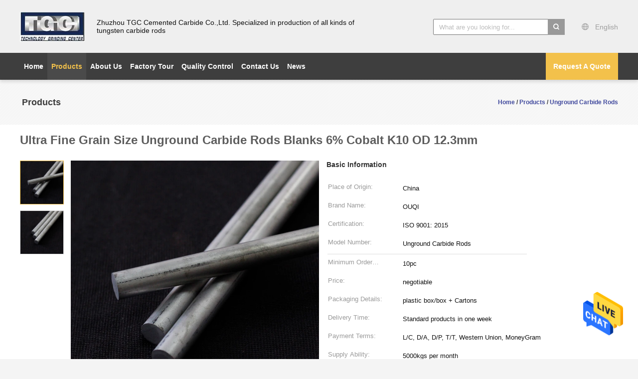

--- FILE ---
content_type: text/html
request_url: https://www.tungstencarbide-rod.com/sale-26625562-ultra-fine-grain-size-unground-carbide-rods-blanks-6-cobalt-k10-od-12-3mm.html
body_size: 25120
content:

<!DOCTYPE html>
<html  lang=en>
<head>
	<meta charset="utf-8">
	<meta http-equiv="X-UA-Compatible" content="IE=edge">
	<meta name="viewport" content="width=device-width, initial-scale=1">
    <title>Ultra Fine Grain Size Unground Carbide Rods Blanks 6% Cobalt K10 OD 12.3mm</title>
    <meta name="keywords" content="6% Cobalt Unground Carbide Rods, 12.3mm Unground Carbide Rods, K10 Carbide Rod Blanks, Unground Carbide Rods" />
    <meta name="description" content="High quality Ultra Fine Grain Size Unground Carbide Rods Blanks 6% Cobalt K10 OD 12.3mm from China, China's leading 6% Cobalt Unground Carbide Rods product, with strict quality control 12.3mm Unground Carbide Rods factories, producing high quality K10 Carbide Rod Blanks products." />
							<link hreflang="en" href="https://www.tungstencarbide-rod.com/sale-26625562-ultra-fine-grain-size-unground-carbide-rods-blanks-6-cobalt-k10-od-12-3mm.html" rel="alternate">
								<link hreflang="fr" href="https://french.tungstencarbide-rod.com/sale-26625562-ultra-fine-grain-size-unground-carbide-rods-blanks-6-cobalt-k10-od-12-3mm.html" rel="alternate">
								<link hreflang="de" href="https://german.tungstencarbide-rod.com/sale-26625562-ultra-fine-grain-size-unground-carbide-rods-blanks-6-cobalt-k10-od-12-3mm.html" rel="alternate">
								<link hreflang="it" href="https://italian.tungstencarbide-rod.com/sale-26625562-ultra-fine-grain-size-unground-carbide-rods-blanks-6-cobalt-k10-od-12-3mm.html" rel="alternate">
								<link hreflang="ru" href="https://russian.tungstencarbide-rod.com/sale-26625562-ultra-fine-grain-size-unground-carbide-rods-blanks-6-cobalt-k10-od-12-3mm.html" rel="alternate">
								<link hreflang="es" href="https://spanish.tungstencarbide-rod.com/sale-26625562-ultra-fine-grain-size-unground-carbide-rods-blanks-6-cobalt-k10-od-12-3mm.html" rel="alternate">
								<link hreflang="pt" href="https://portuguese.tungstencarbide-rod.com/sale-26625562-ultra-fine-grain-size-unground-carbide-rods-blanks-6-cobalt-k10-od-12-3mm.html" rel="alternate">
								<link hreflang="nl" href="https://dutch.tungstencarbide-rod.com/sale-26625562-ultra-fine-grain-size-unground-carbide-rods-blanks-6-cobalt-k10-od-12-3mm.html" rel="alternate">
								<link hreflang="el" href="https://greek.tungstencarbide-rod.com/sale-26625562-ultra-fine-grain-size-unground-carbide-rods-blanks-6-cobalt-k10-od-12-3mm.html" rel="alternate">
								<link hreflang="ja" href="https://japanese.tungstencarbide-rod.com/sale-26625562-ultra-fine-grain-size-unground-carbide-rods-blanks-6-cobalt-k10-od-12-3mm.html" rel="alternate">
								<link hreflang="ko" href="https://korean.tungstencarbide-rod.com/sale-26625562-ultra-fine-grain-size-unground-carbide-rods-blanks-6-cobalt-k10-od-12-3mm.html" rel="alternate">
								<link hreflang="ar" href="https://arabic.tungstencarbide-rod.com/sale-26625562-ultra-fine-grain-size-unground-carbide-rods-blanks-6-cobalt-k10-od-12-3mm.html" rel="alternate">
								<link hreflang="hi" href="https://hindi.tungstencarbide-rod.com/sale-26625562-ultra-fine-grain-size-unground-carbide-rods-blanks-6-cobalt-k10-od-12-3mm.html" rel="alternate">
								<link hreflang="tr" href="https://turkish.tungstencarbide-rod.com/sale-26625562-ultra-fine-grain-size-unground-carbide-rods-blanks-6-cobalt-k10-od-12-3mm.html" rel="alternate">
								<link hreflang="id" href="https://indonesian.tungstencarbide-rod.com/sale-26625562-ultra-fine-grain-size-unground-carbide-rods-blanks-6-cobalt-k10-od-12-3mm.html" rel="alternate">
								<link hreflang="vi" href="https://vietnamese.tungstencarbide-rod.com/sale-26625562-ultra-fine-grain-size-unground-carbide-rods-blanks-6-cobalt-k10-od-12-3mm.html" rel="alternate">
								<link hreflang="th" href="https://thai.tungstencarbide-rod.com/sale-26625562-ultra-fine-grain-size-unground-carbide-rods-blanks-6-cobalt-k10-od-12-3mm.html" rel="alternate">
								<link hreflang="bn" href="https://bengali.tungstencarbide-rod.com/sale-26625562-ultra-fine-grain-size-unground-carbide-rods-blanks-6-cobalt-k10-od-12-3mm.html" rel="alternate">
								<link hreflang="fa" href="https://persian.tungstencarbide-rod.com/sale-26625562-ultra-fine-grain-size-unground-carbide-rods-blanks-6-cobalt-k10-od-12-3mm.html" rel="alternate">
								<link hreflang="pl" href="https://polish.tungstencarbide-rod.com/sale-26625562-ultra-fine-grain-size-unground-carbide-rods-blanks-6-cobalt-k10-od-12-3mm.html" rel="alternate">
				<link type='text/css' rel='stylesheet' href='/??/images/global.css,/photo/tungstencarbide-rod/sitetpl/style/common.css?ver=1650511598' media='all'>
			  <script type='text/javascript' src='/js/jquery.js'></script><meta property="og:title" content="Ultra Fine Grain Size Unground Carbide Rods Blanks 6% Cobalt K10 OD 12.3mm" />
<meta property="og:description" content="High quality Ultra Fine Grain Size Unground Carbide Rods Blanks 6% Cobalt K10 OD 12.3mm from China, China's leading 6% Cobalt Unground Carbide Rods product, with strict quality control 12.3mm Unground Carbide Rods factories, producing high quality K10 Carbide Rod Blanks products." />
<meta property="og:type" content="product" />
<meta property="og:availability" content="instock" />
<meta property="og:site_name" content="Zhuzhou TGC Cemented Carbide Co.,Ltd." />
<meta property="og:url" content="https://www.tungstencarbide-rod.com/sale-26625562-ultra-fine-grain-size-unground-carbide-rods-blanks-6-cobalt-k10-od-12-3mm.html" />
<meta property="og:image" content="https://www.tungstencarbide-rod.com/photo/ps94915111-ultra_fine_grain_size_unground_carbide_rods_blanks_6_cobalt_k10_od_12_3mm.jpg" />
<link rel="canonical" href="https://www.tungstencarbide-rod.com/sale-26625562-ultra-fine-grain-size-unground-carbide-rods-blanks-6-cobalt-k10-od-12-3mm.html" />
<link rel="alternate" href="https://m.tungstencarbide-rod.com/sale-26625562-ultra-fine-grain-size-unground-carbide-rods-blanks-6-cobalt-k10-od-12-3mm.html" media="only screen and (max-width: 640px)" />
<style type="text/css">
/*<![CDATA[*/
.consent__cookie {position: fixed;top: 0;left: 0;width: 100%;height: 0%;z-index: 100000;}.consent__cookie_bg {position: fixed;top: 0;left: 0;width: 100%;height: 100%;background: #000;opacity: .6;display: none }.consent__cookie_rel {position: fixed;bottom:0;left: 0;width: 100%;background: #fff;display: -webkit-box;display: -ms-flexbox;display: flex;flex-wrap: wrap;padding: 24px 80px;-webkit-box-sizing: border-box;box-sizing: border-box;-webkit-box-pack: justify;-ms-flex-pack: justify;justify-content: space-between;-webkit-transition: all ease-in-out .3s;transition: all ease-in-out .3s }.consent__close {position: absolute;top: 20px;right: 20px;cursor: pointer }.consent__close svg {fill: #777 }.consent__close:hover svg {fill: #000 }.consent__cookie_box {flex: 1;word-break: break-word;}.consent__warm {color: #777;font-size: 16px;margin-bottom: 12px;line-height: 19px }.consent__title {color: #333;font-size: 20px;font-weight: 600;margin-bottom: 12px;line-height: 23px }.consent__itxt {color: #333;font-size: 14px;margin-bottom: 12px;display: -webkit-box;display: -ms-flexbox;display: flex;-webkit-box-align: center;-ms-flex-align: center;align-items: center }.consent__itxt i {display: -webkit-inline-box;display: -ms-inline-flexbox;display: inline-flex;width: 28px;height: 28px;border-radius: 50%;background: #e0f9e9;margin-right: 8px;-webkit-box-align: center;-ms-flex-align: center;align-items: center;-webkit-box-pack: center;-ms-flex-pack: center;justify-content: center }.consent__itxt svg {fill: #3ca860 }.consent__txt {color: #a6a6a6;font-size: 14px;margin-bottom: 8px;line-height: 17px }.consent__btns {display: -webkit-box;display: -ms-flexbox;display: flex;-webkit-box-orient: vertical;-webkit-box-direction: normal;-ms-flex-direction: column;flex-direction: column;-webkit-box-pack: center;-ms-flex-pack: center;justify-content: center;flex-shrink: 0;}.consent__btn {width: 280px;height: 40px;line-height: 40px;text-align: center;background: #3ca860;color: #fff;border-radius: 4px;margin: 8px 0;-webkit-box-sizing: border-box;box-sizing: border-box;cursor: pointer }.consent__btn:hover {background: #00823b }.consent__btn.empty {color: #3ca860;border: 1px solid #3ca860;background: #fff }.consent__btn.empty:hover {background: #3ca860;color: #fff }.open .consent__cookie_bg {display: block }.open .consent__cookie_rel {bottom: 0 }@media (max-width: 760px) {.consent__btns {width: 100%;align-items: center;}.consent__cookie_rel {padding: 20px 24px }}.consent__cookie.open {display: block;}.consent__cookie {display: none;}
/*]]>*/
</style>
<script type="text/javascript">
/*<![CDATA[*/
window.isvideotpl = 0;window.detailurl = '';
var isShowGuide=0;showGuideColor=0;var company_type = 4;var webim_domain = '';

var colorUrl = '';
var aisearch = 0;
var selfUrl = '';
window.playerReportUrl='/vod/view_count/report';
var query_string = ["Products","Detail"];
var g_tp = '';
var customtplcolor = 99603;
window.predomainsub = "";
/*]]>*/
</script>
</head>
<body>
<img src="/logo.gif" style="display:none" alt="logo"/>
    <div id="floatAd" style="z-index: 110000;position:absolute;right:30px;bottom:60px;height:79px;display: block;">
                                <a href="/webim/webim_tab.html" rel="nofollow" data-uid="77800" onclick= 'setwebimCookie(77800,26625562,4);' target="_blank">
            <img style="width: 80px;cursor: pointer;" alt='Send Message' src="/images/floatimage_chat.gif"/>
        </a>
                                </div>
<a style="display: none!important;" title="Zhuzhou TGC Cemented Carbide Co.,Ltd." class="float-inquiry" href="/contactnow.html" onclick='setinquiryCookie("{\"showproduct\":1,\"pid\":\"26625562\",\"name\":\"Ultra Fine Grain Size Unground Carbide Rods Blanks 6% Cobalt K10 OD 12.3mm\",\"source_url\":\"\\/sale-26625562-ultra-fine-grain-size-unground-carbide-rods-blanks-6-cobalt-k10-od-12-3mm.html\",\"picurl\":\"\\/photo\\/pd94915111-ultra_fine_grain_size_unground_carbide_rods_blanks_6_cobalt_k10_od_12_3mm.jpg\",\"propertyDetail\":[[\"Material\",\"Tungseten carbide\"],[\"ISO Grade\",\"K10\\/K20\"],[\"Diameter\",\"D12.3mm\"],[\"Leght\",\"330mm\"]],\"company_name\":null,\"picurl_c\":\"\\/photo\\/pc94915111-ultra_fine_grain_size_unground_carbide_rods_blanks_6_cobalt_k10_od_12_3mm.jpg\",\"price\":\"negotiable\",\"username\":\"Pan\",\"viewTime\":\"Last Login : 1 hours 01 minutes ago\",\"subject\":\"What is the FOB price on your Ultra Fine Grain Size Unground Carbide Rods Blanks 6% Cobalt K10 OD 12.3mm\",\"countrycode\":\"US\"}");'></a>
<script>
var originProductInfo = '';
var originProductInfo = {"showproduct":1,"pid":"26625562","name":"Ultra Fine Grain Size Unground Carbide Rods Blanks 6% Cobalt K10 OD 12.3mm","source_url":"\/sale-26625562-ultra-fine-grain-size-unground-carbide-rods-blanks-6-cobalt-k10-od-12-3mm.html","picurl":"\/photo\/pd94915111-ultra_fine_grain_size_unground_carbide_rods_blanks_6_cobalt_k10_od_12_3mm.jpg","propertyDetail":[["Material","Tungseten carbide"],["ISO Grade","K10\/K20"],["Diameter","D12.3mm"],["Leght","330mm"]],"company_name":null,"picurl_c":"\/photo\/pc94915111-ultra_fine_grain_size_unground_carbide_rods_blanks_6_cobalt_k10_od_12_3mm.jpg","price":"negotiable","username":"Pan","viewTime":"Last Login : 4 hours 01 minutes ago","subject":"Please quote us your Ultra Fine Grain Size Unground Carbide Rods Blanks 6% Cobalt K10 OD 12.3mm","countrycode":"US"};
var save_url = "/contactsave.html";
var update_url = "/updateinquiry.html";
var productInfo = {};
var defaulProductInfo = {};
var myDate = new Date();
var curDate = myDate.getFullYear()+'-'+(parseInt(myDate.getMonth())+1)+'-'+myDate.getDate();
var message = '';
var default_pop = 1;
var leaveMessageDialog = document.getElementsByClassName('leave-message-dialog')[0]; // 获取弹层
var _$$ = function (dom) {
    return document.querySelectorAll(dom);
};
resInfo = originProductInfo;
defaulProductInfo.pid = resInfo['pid'];
defaulProductInfo.productName = resInfo['name'];
defaulProductInfo.productInfo = resInfo['propertyDetail'];
defaulProductInfo.productImg = resInfo['picurl_c'];
defaulProductInfo.subject = resInfo['subject'];
defaulProductInfo.productImgAlt = resInfo['name'];
var inquirypopup_tmp = 1;
var message = 'Dear,'+'\r\n'+"I am interested in"+' '+trim(resInfo['name'])+", could you send me more details such as type, size, MOQ, material, etc."+'\r\n'+"Thanks!"+'\r\n'+"Waiting for your reply.";
var message_1 = 'Dear,'+'\r\n'+"I am interested in"+' '+trim(resInfo['name'])+", could you send me more details such as type, size, MOQ, material, etc."+'\r\n'+"Thanks!"+'\r\n'+"Waiting for your reply.";
var message_2 = 'Hello,'+'\r\n'+"I am looking for"+' '+trim(resInfo['name'])+", please send me the price, specification and picture."+'\r\n'+"Your swift response will be highly appreciated."+'\r\n'+"Feel free to contact me for more information."+'\r\n'+"Thanks a lot.";
var message_3 = 'Hello,'+'\r\n'+trim(resInfo['name'])+' '+"meets my expectations."+'\r\n'+"Please give me the best price and some other product information."+'\r\n'+"Feel free to contact me via my mail."+'\r\n'+"Thanks a lot.";

var message_4 = 'Dear,'+'\r\n'+"What is the FOB price on your"+' '+trim(resInfo['name'])+'?'+'\r\n'+"Which is the nearest port name?"+'\r\n'+"Please reply me as soon as possible, it would be better to share further information."+'\r\n'+"Regards!";
var message_5 = 'Hi there,'+'\r\n'+"I am very interested in your"+' '+trim(resInfo['name'])+'.'+'\r\n'+"Please send me your product details."+'\r\n'+"Looking forward to your quick reply."+'\r\n'+"Feel free to contact me by mail."+'\r\n'+"Regards!";

var message_6 = 'Dear,'+'\r\n'+"Please provide us with information about your"+' '+trim(resInfo['name'])+", such as type, size, material, and of course the best price."+'\r\n'+"Looking forward to your quick reply."+'\r\n'+"Thank you!";
var message_7 = 'Dear,'+'\r\n'+"Can you supply"+' '+trim(resInfo['name'])+" for us?"+'\r\n'+"First we want a price list and some product details."+'\r\n'+"I hope to get reply asap and look forward to cooperation."+'\r\n'+"Thank you very much.";
var message_8 = 'hi,'+'\r\n'+"I am looking for"+' '+trim(resInfo['name'])+", please give me some more detailed product information."+'\r\n'+"I look forward to your reply."+'\r\n'+"Thank you!";
var message_9 = 'Hello,'+'\r\n'+"Your"+' '+trim(resInfo['name'])+" meets my requirements very well."+'\r\n'+"Please send me the price, specification, and similar model will be OK."+'\r\n'+"Feel free to chat with me."+'\r\n'+"Thanks!";
var message_10 = 'Dear,'+'\r\n'+"I want to know more about the details and quotation of"+' '+trim(resInfo['name'])+'.'+'\r\n'+"Feel free to contact me."+'\r\n'+"Regards!";

var r = getRandom(1,10);

defaulProductInfo.message = eval("message_"+r);

var mytAjax = {

    post: function(url, data, fn) {
        var xhr = new XMLHttpRequest();
        xhr.open("POST", url, true);
        xhr.setRequestHeader("Content-Type", "application/x-www-form-urlencoded;charset=UTF-8");
        xhr.setRequestHeader("X-Requested-With", "XMLHttpRequest");
        xhr.setRequestHeader('Content-Type','text/plain;charset=UTF-8');
        xhr.onreadystatechange = function() {
            if(xhr.readyState == 4 && (xhr.status == 200 || xhr.status == 304)) {
                fn.call(this, xhr.responseText);
            }
        };
        xhr.send(data);
    },

    postform: function(url, data, fn) {
        var xhr = new XMLHttpRequest();
        xhr.open("POST", url, true);
        xhr.setRequestHeader("X-Requested-With", "XMLHttpRequest");
        xhr.onreadystatechange = function() {
            if(xhr.readyState == 4 && (xhr.status == 200 || xhr.status == 304)) {
                fn.call(this, xhr.responseText);
            }
        };
        xhr.send(data);
    }
};

function trim(str)
{
    str = str.replace(/(^\s*)/g,"");
    return str.replace(/(\s*$)/g,"");
};
function getRandom(m,n){
    var num = Math.floor(Math.random()*(m - n) + n);
    return num;
};
function strBtn(param) {

    var starattextarea = document.getElementById("textareamessage").value.length;
    var email = document.getElementById("startEmail").value;

    var default_tip = document.querySelectorAll(".watermark_container").length;
    if (20 < starattextarea && starattextarea < 3000) {
        if(default_tip>0){
            document.getElementById("textareamessage1").parentNode.parentNode.nextElementSibling.style.display = "none";
        }else{
            document.getElementById("textareamessage1").parentNode.nextElementSibling.style.display = "none";
        }

    } else {
        if(default_tip>0){
            document.getElementById("textareamessage1").parentNode.parentNode.nextElementSibling.style.display = "block";
        }else{
            document.getElementById("textareamessage1").parentNode.nextElementSibling.style.display = "block";
        }

        return;
    }

    // var re = /^([a-zA-Z0-9_-])+@([a-zA-Z0-9_-])+\.([a-zA-Z0-9_-])+/i;/*邮箱不区分大小写*/
    var re = /^[a-zA-Z0-9][\w-]*(\.?[\w-]+)*@[a-zA-Z0-9-]+(\.[a-zA-Z0-9]+)+$/i;
    if (!re.test(email)) {
        document.getElementById("startEmail").nextElementSibling.style.display = "block";
        return;
    } else {
        document.getElementById("startEmail").nextElementSibling.style.display = "none";
    }

    var subject = document.getElementById("pop_subject").value;
    var pid = document.getElementById("pop_pid").value;
    var message = document.getElementById("textareamessage").value;
    var sender_email = document.getElementById("startEmail").value;
    var tel = '';
    if (document.getElementById("tel0") != undefined && document.getElementById("tel0") != '')
        tel = document.getElementById("tel0").value;
    var form_serialize = '&tel='+tel;

    form_serialize = form_serialize.replace(/\+/g, "%2B");
    mytAjax.post(save_url,"pid="+pid+"&subject="+subject+"&email="+sender_email+"&message="+(message)+form_serialize,function(res){
        var mes = JSON.parse(res);
        if(mes.status == 200){
            var iid = mes.iid;
            document.getElementById("pop_iid").value = iid;
            document.getElementById("pop_uuid").value = mes.uuid;

            if(typeof gtag_report_conversion === "function"){
                gtag_report_conversion();//执行统计js代码
            }
            if(typeof fbq === "function"){
                fbq('track','Purchase');//执行统计js代码
            }
        }
    });
    for (var index = 0; index < document.querySelectorAll(".dialog-content-pql").length; index++) {
        document.querySelectorAll(".dialog-content-pql")[index].style.display = "none";
    };
    $('#idphonepql').val(tel);
    document.getElementById("dialog-content-pql-id").style.display = "block";
    ;
};
function twoBtnOk(param) {

    var selectgender = document.getElementById("Mr").innerHTML;
    var iid = document.getElementById("pop_iid").value;
    var sendername = document.getElementById("idnamepql").value;
    var senderphone = document.getElementById("idphonepql").value;
    var sendercname = document.getElementById("idcompanypql").value;
    var uuid = document.getElementById("pop_uuid").value;
    var gender = 2;
    if(selectgender == 'Mr.') gender = 0;
    if(selectgender == 'Mrs.') gender = 1;
    var pid = document.getElementById("pop_pid").value;
    var form_serialize = '';

        form_serialize = form_serialize.replace(/\+/g, "%2B");

    mytAjax.post(update_url,"iid="+iid+"&gender="+gender+"&uuid="+uuid+"&name="+(sendername)+"&tel="+(senderphone)+"&company="+(sendercname)+form_serialize,function(res){});

    for (var index = 0; index < document.querySelectorAll(".dialog-content-pql").length; index++) {
        document.querySelectorAll(".dialog-content-pql")[index].style.display = "none";
    };
    document.getElementById("dialog-content-pql-ok").style.display = "block";

};
function toCheckMust(name) {
    $('#'+name+'error').hide();
}
function handClidk(param) {
    var starattextarea = document.getElementById("textareamessage1").value.length;
    var email = document.getElementById("startEmail1").value;
    var default_tip = document.querySelectorAll(".watermark_container").length;
    if (20 < starattextarea && starattextarea < 3000) {
        if(default_tip>0){
            document.getElementById("textareamessage1").parentNode.parentNode.nextElementSibling.style.display = "none";
        }else{
            document.getElementById("textareamessage1").parentNode.nextElementSibling.style.display = "none";
        }

    } else {
        if(default_tip>0){
            document.getElementById("textareamessage1").parentNode.parentNode.nextElementSibling.style.display = "block";
        }else{
            document.getElementById("textareamessage1").parentNode.nextElementSibling.style.display = "block";
        }

        return;
    }

    // var re = /^([a-zA-Z0-9_-])+@([a-zA-Z0-9_-])+\.([a-zA-Z0-9_-])+/i;
    var re = /^[a-zA-Z0-9][\w-]*(\.?[\w-]+)*@[a-zA-Z0-9-]+(\.[a-zA-Z0-9]+)+$/i;
    if (!re.test(email)) {
        document.getElementById("startEmail1").nextElementSibling.style.display = "block";
        return;
    } else {
        document.getElementById("startEmail1").nextElementSibling.style.display = "none";
    }

    var subject = document.getElementById("pop_subject").value;
    var pid = document.getElementById("pop_pid").value;
    var message = document.getElementById("textareamessage1").value;
    var sender_email = document.getElementById("startEmail1").value;
    var form_serialize = tel = '';
    if (document.getElementById("tel1") != undefined && document.getElementById("tel1") != '')
        tel = document.getElementById("tel1").value;
        mytAjax.post(save_url,"email="+sender_email+"&tel="+tel+"&pid="+pid+"&message="+message+"&subject="+subject+form_serialize,function(res){

        var mes = JSON.parse(res);
        if(mes.status == 200){
            var iid = mes.iid;
            document.getElementById("pop_iid").value = iid;
            document.getElementById("pop_uuid").value = mes.uuid;
            if(typeof gtag_report_conversion === "function"){
                gtag_report_conversion();//执行统计js代码
            }
        }

    });
    for (var index = 0; index < document.querySelectorAll(".dialog-content-pql").length; index++) {
        document.querySelectorAll(".dialog-content-pql")[index].style.display = "none";
    };
    $('#idphonepql').val(tel);
    document.getElementById("dialog-content-pql-id").style.display = "block";

};
window.addEventListener('load', function () {
    $('.checkbox-wrap label').each(function(){
        if($(this).find('input').prop('checked')){
            $(this).addClass('on')
        }else {
            $(this).removeClass('on')
        }
    })
    $(document).on('click', '.checkbox-wrap label' , function(ev){
        if (ev.target.tagName.toUpperCase() != 'INPUT') {
            $(this).toggleClass('on')
        }
    })
})

function hand_video(pdata) {
    data = JSON.parse(pdata);
    productInfo.productName = data.productName;
    productInfo.productInfo = data.productInfo;
    productInfo.productImg = data.productImg;
    productInfo.subject = data.subject;

    var message = 'Dear,'+'\r\n'+"I am interested in"+' '+trim(data.productName)+", could you send me more details such as type, size, quantity, material, etc."+'\r\n'+"Thanks!"+'\r\n'+"Waiting for your reply.";

    var message = 'Dear,'+'\r\n'+"I am interested in"+' '+trim(data.productName)+", could you send me more details such as type, size, MOQ, material, etc."+'\r\n'+"Thanks!"+'\r\n'+"Waiting for your reply.";
    var message_1 = 'Dear,'+'\r\n'+"I am interested in"+' '+trim(data.productName)+", could you send me more details such as type, size, MOQ, material, etc."+'\r\n'+"Thanks!"+'\r\n'+"Waiting for your reply.";
    var message_2 = 'Hello,'+'\r\n'+"I am looking for"+' '+trim(data.productName)+", please send me the price, specification and picture."+'\r\n'+"Your swift response will be highly appreciated."+'\r\n'+"Feel free to contact me for more information."+'\r\n'+"Thanks a lot.";
    var message_3 = 'Hello,'+'\r\n'+trim(data.productName)+' '+"meets my expectations."+'\r\n'+"Please give me the best price and some other product information."+'\r\n'+"Feel free to contact me via my mail."+'\r\n'+"Thanks a lot.";

    var message_4 = 'Dear,'+'\r\n'+"What is the FOB price on your"+' '+trim(data.productName)+'?'+'\r\n'+"Which is the nearest port name?"+'\r\n'+"Please reply me as soon as possible, it would be better to share further information."+'\r\n'+"Regards!";
    var message_5 = 'Hi there,'+'\r\n'+"I am very interested in your"+' '+trim(data.productName)+'.'+'\r\n'+"Please send me your product details."+'\r\n'+"Looking forward to your quick reply."+'\r\n'+"Feel free to contact me by mail."+'\r\n'+"Regards!";

    var message_6 = 'Dear,'+'\r\n'+"Please provide us with information about your"+' '+trim(data.productName)+", such as type, size, material, and of course the best price."+'\r\n'+"Looking forward to your quick reply."+'\r\n'+"Thank you!";
    var message_7 = 'Dear,'+'\r\n'+"Can you supply"+' '+trim(data.productName)+" for us?"+'\r\n'+"First we want a price list and some product details."+'\r\n'+"I hope to get reply asap and look forward to cooperation."+'\r\n'+"Thank you very much.";
    var message_8 = 'hi,'+'\r\n'+"I am looking for"+' '+trim(data.productName)+", please give me some more detailed product information."+'\r\n'+"I look forward to your reply."+'\r\n'+"Thank you!";
    var message_9 = 'Hello,'+'\r\n'+"Your"+' '+trim(data.productName)+" meets my requirements very well."+'\r\n'+"Please send me the price, specification, and similar model will be OK."+'\r\n'+"Feel free to chat with me."+'\r\n'+"Thanks!";
    var message_10 = 'Dear,'+'\r\n'+"I want to know more about the details and quotation of"+' '+trim(data.productName)+'.'+'\r\n'+"Feel free to contact me."+'\r\n'+"Regards!";

    var r = getRandom(1,10);

    productInfo.message = eval("message_"+r);
    if(parseInt(inquirypopup_tmp/10) == 1){
        productInfo.message = "";
    }
    productInfo.pid = data.pid;
    creatDialog(productInfo, 2);
};

function handDialog(pdata) {
    data = JSON.parse(pdata);
    productInfo.productName = data.productName;
    productInfo.productInfo = data.productInfo;
    productInfo.productImg = data.productImg;
    productInfo.subject = data.subject;

    var message = 'Dear,'+'\r\n'+"I am interested in"+' '+trim(data.productName)+", could you send me more details such as type, size, quantity, material, etc."+'\r\n'+"Thanks!"+'\r\n'+"Waiting for your reply.";

    var message = 'Dear,'+'\r\n'+"I am interested in"+' '+trim(data.productName)+", could you send me more details such as type, size, MOQ, material, etc."+'\r\n'+"Thanks!"+'\r\n'+"Waiting for your reply.";
    var message_1 = 'Dear,'+'\r\n'+"I am interested in"+' '+trim(data.productName)+", could you send me more details such as type, size, MOQ, material, etc."+'\r\n'+"Thanks!"+'\r\n'+"Waiting for your reply.";
    var message_2 = 'Hello,'+'\r\n'+"I am looking for"+' '+trim(data.productName)+", please send me the price, specification and picture."+'\r\n'+"Your swift response will be highly appreciated."+'\r\n'+"Feel free to contact me for more information."+'\r\n'+"Thanks a lot.";
    var message_3 = 'Hello,'+'\r\n'+trim(data.productName)+' '+"meets my expectations."+'\r\n'+"Please give me the best price and some other product information."+'\r\n'+"Feel free to contact me via my mail."+'\r\n'+"Thanks a lot.";

    var message_4 = 'Dear,'+'\r\n'+"What is the FOB price on your"+' '+trim(data.productName)+'?'+'\r\n'+"Which is the nearest port name?"+'\r\n'+"Please reply me as soon as possible, it would be better to share further information."+'\r\n'+"Regards!";
    var message_5 = 'Hi there,'+'\r\n'+"I am very interested in your"+' '+trim(data.productName)+'.'+'\r\n'+"Please send me your product details."+'\r\n'+"Looking forward to your quick reply."+'\r\n'+"Feel free to contact me by mail."+'\r\n'+"Regards!";

    var message_6 = 'Dear,'+'\r\n'+"Please provide us with information about your"+' '+trim(data.productName)+", such as type, size, material, and of course the best price."+'\r\n'+"Looking forward to your quick reply."+'\r\n'+"Thank you!";
    var message_7 = 'Dear,'+'\r\n'+"Can you supply"+' '+trim(data.productName)+" for us?"+'\r\n'+"First we want a price list and some product details."+'\r\n'+"I hope to get reply asap and look forward to cooperation."+'\r\n'+"Thank you very much.";
    var message_8 = 'hi,'+'\r\n'+"I am looking for"+' '+trim(data.productName)+", please give me some more detailed product information."+'\r\n'+"I look forward to your reply."+'\r\n'+"Thank you!";
    var message_9 = 'Hello,'+'\r\n'+"Your"+' '+trim(data.productName)+" meets my requirements very well."+'\r\n'+"Please send me the price, specification, and similar model will be OK."+'\r\n'+"Feel free to chat with me."+'\r\n'+"Thanks!";
    var message_10 = 'Dear,'+'\r\n'+"I want to know more about the details and quotation of"+' '+trim(data.productName)+'.'+'\r\n'+"Feel free to contact me."+'\r\n'+"Regards!";

    var r = getRandom(1,10);

    productInfo.message = eval("message_"+r);
    if(parseInt(inquirypopup_tmp/10) == 1){
        productInfo.message = "";
    }
    productInfo.pid = data.pid;
    creatDialog(productInfo, 2);
};

function closepql(param) {

    leaveMessageDialog.style.display = 'none';
};

function closepql2(param) {

    for (var index = 0; index < document.querySelectorAll(".dialog-content-pql").length; index++) {
        document.querySelectorAll(".dialog-content-pql")[index].style.display = "none";
    };
    document.getElementById("dialog-content-pql-ok").style.display = "block";
};

function decodeHtmlEntities(str) {
    var tempElement = document.createElement('div');
    tempElement.innerHTML = str;
    return tempElement.textContent || tempElement.innerText || '';
}

function initProduct(productInfo,type){

    productInfo.productName = decodeHtmlEntities(productInfo.productName);
    productInfo.message = decodeHtmlEntities(productInfo.message);

    leaveMessageDialog = document.getElementsByClassName('leave-message-dialog')[0];
    leaveMessageDialog.style.display = "block";
    if(type == 3){
        var popinquiryemail = document.getElementById("popinquiryemail").value;
        _$$("#startEmail1")[0].value = popinquiryemail;
    }else{
        _$$("#startEmail1")[0].value = "";
    }
    _$$("#startEmail")[0].value = "";
    _$$("#idnamepql")[0].value = "";
    _$$("#idphonepql")[0].value = "";
    _$$("#idcompanypql")[0].value = "";

    _$$("#pop_pid")[0].value = productInfo.pid;
    _$$("#pop_subject")[0].value = productInfo.subject;
    
    if(parseInt(inquirypopup_tmp/10) == 1){
        productInfo.message = "";
    }

    _$$("#textareamessage1")[0].value = productInfo.message;
    _$$("#textareamessage")[0].value = productInfo.message;

    _$$("#dialog-content-pql-id .titlep")[0].innerHTML = productInfo.productName;
    _$$("#dialog-content-pql-id img")[0].setAttribute("src", productInfo.productImg);
    _$$("#dialog-content-pql-id img")[0].setAttribute("alt", productInfo.productImgAlt);

    _$$("#dialog-content-pql-id-hand img")[0].setAttribute("src", productInfo.productImg);
    _$$("#dialog-content-pql-id-hand img")[0].setAttribute("alt", productInfo.productImgAlt);
    _$$("#dialog-content-pql-id-hand .titlep")[0].innerHTML = productInfo.productName;

    if (productInfo.productInfo.length > 0) {
        var ul2, ul;
        ul = document.createElement("ul");
        for (var index = 0; index < productInfo.productInfo.length; index++) {
            var el = productInfo.productInfo[index];
            var li = document.createElement("li");
            var span1 = document.createElement("span");
            span1.innerHTML = el[0] + ":";
            var span2 = document.createElement("span");
            span2.innerHTML = el[1];
            li.appendChild(span1);
            li.appendChild(span2);
            ul.appendChild(li);

        }
        ul2 = ul.cloneNode(true);
        if (type === 1) {
            _$$("#dialog-content-pql-id .left")[0].replaceChild(ul, _$$("#dialog-content-pql-id .left ul")[0]);
        } else {
            _$$("#dialog-content-pql-id-hand .left")[0].replaceChild(ul2, _$$("#dialog-content-pql-id-hand .left ul")[0]);
            _$$("#dialog-content-pql-id .left")[0].replaceChild(ul, _$$("#dialog-content-pql-id .left ul")[0]);
        }
    };
    for (var index = 0; index < _$$("#dialog-content-pql-id .right ul li").length; index++) {
        _$$("#dialog-content-pql-id .right ul li")[index].addEventListener("click", function (params) {
            _$$("#dialog-content-pql-id .right #Mr")[0].innerHTML = this.innerHTML
        }, false)

    };

};
function closeInquiryCreateDialog() {
    document.getElementById("xuanpan_dialog_box_pql").style.display = "none";
};
function showInquiryCreateDialog() {
    document.getElementById("xuanpan_dialog_box_pql").style.display = "block";
};
function submitPopInquiry(){
    var message = document.getElementById("inquiry_message").value;
    var email = document.getElementById("inquiry_email").value;
    var subject = defaulProductInfo.subject;
    var pid = defaulProductInfo.pid;
    if (email === undefined) {
        showInquiryCreateDialog();
        document.getElementById("inquiry_email").style.border = "1px solid red";
        return false;
    };
    if (message === undefined) {
        showInquiryCreateDialog();
        document.getElementById("inquiry_message").style.border = "1px solid red";
        return false;
    };
    if (email.search(/^\w+((-\w+)|(\.\w+))*\@[A-Za-z0-9]+((\.|-)[A-Za-z0-9]+)*\.[A-Za-z0-9]+$/) == -1) {
        document.getElementById("inquiry_email").style.border= "1px solid red";
        showInquiryCreateDialog();
        return false;
    } else {
        document.getElementById("inquiry_email").style.border= "";
    };
    if (message.length < 20 || message.length >3000) {
        showInquiryCreateDialog();
        document.getElementById("inquiry_message").style.border = "1px solid red";
        return false;
    } else {
        document.getElementById("inquiry_message").style.border = "";
    };
    var tel = '';
    if (document.getElementById("tel") != undefined && document.getElementById("tel") != '')
        tel = document.getElementById("tel").value;

    mytAjax.post(save_url,"pid="+pid+"&subject="+subject+"&email="+email+"&message="+(message)+'&tel='+tel,function(res){
        var mes = JSON.parse(res);
        if(mes.status == 200){
            var iid = mes.iid;
            document.getElementById("pop_iid").value = iid;
            document.getElementById("pop_uuid").value = mes.uuid;

        }
    });
    initProduct(defaulProductInfo);
    for (var index = 0; index < document.querySelectorAll(".dialog-content-pql").length; index++) {
        document.querySelectorAll(".dialog-content-pql")[index].style.display = "none";
    };
    $('#idphonepql').val(tel);
    document.getElementById("dialog-content-pql-id").style.display = "block";

};

//带附件上传
function submitPopInquiryfile(email_id,message_id,check_sort,name_id,phone_id,company_id,attachments){

    if(typeof(check_sort) == 'undefined'){
        check_sort = 0;
    }
    var message = document.getElementById(message_id).value;
    var email = document.getElementById(email_id).value;
    var attachments = document.getElementById(attachments).value;
    if(typeof(name_id) !== 'undefined' && name_id != ""){
        var name  = document.getElementById(name_id).value;
    }
    if(typeof(phone_id) !== 'undefined' && phone_id != ""){
        var phone = document.getElementById(phone_id).value;
    }
    if(typeof(company_id) !== 'undefined' && company_id != ""){
        var company = document.getElementById(company_id).value;
    }
    var subject = defaulProductInfo.subject;
    var pid = defaulProductInfo.pid;

    if(check_sort == 0){
        if (email === undefined) {
            showInquiryCreateDialog();
            document.getElementById(email_id).style.border = "1px solid red";
            return false;
        };
        if (message === undefined) {
            showInquiryCreateDialog();
            document.getElementById(message_id).style.border = "1px solid red";
            return false;
        };

        if (email.search(/^\w+((-\w+)|(\.\w+))*\@[A-Za-z0-9]+((\.|-)[A-Za-z0-9]+)*\.[A-Za-z0-9]+$/) == -1) {
            document.getElementById(email_id).style.border= "1px solid red";
            showInquiryCreateDialog();
            return false;
        } else {
            document.getElementById(email_id).style.border= "";
        };
        if (message.length < 20 || message.length >3000) {
            showInquiryCreateDialog();
            document.getElementById(message_id).style.border = "1px solid red";
            return false;
        } else {
            document.getElementById(message_id).style.border = "";
        };
    }else{

        if (message === undefined) {
            showInquiryCreateDialog();
            document.getElementById(message_id).style.border = "1px solid red";
            return false;
        };

        if (email === undefined) {
            showInquiryCreateDialog();
            document.getElementById(email_id).style.border = "1px solid red";
            return false;
        };

        if (message.length < 20 || message.length >3000) {
            showInquiryCreateDialog();
            document.getElementById(message_id).style.border = "1px solid red";
            return false;
        } else {
            document.getElementById(message_id).style.border = "";
        };

        if (email.search(/^\w+((-\w+)|(\.\w+))*\@[A-Za-z0-9]+((\.|-)[A-Za-z0-9]+)*\.[A-Za-z0-9]+$/) == -1) {
            document.getElementById(email_id).style.border= "1px solid red";
            showInquiryCreateDialog();
            return false;
        } else {
            document.getElementById(email_id).style.border= "";
        };

    };

    mytAjax.post(save_url,"pid="+pid+"&subject="+subject+"&email="+email+"&message="+message+"&company="+company+"&attachments="+attachments,function(res){
        var mes = JSON.parse(res);
        if(mes.status == 200){
            var iid = mes.iid;
            document.getElementById("pop_iid").value = iid;
            document.getElementById("pop_uuid").value = mes.uuid;

            if(typeof gtag_report_conversion === "function"){
                gtag_report_conversion();//执行统计js代码
            }
            if(typeof fbq === "function"){
                fbq('track','Purchase');//执行统计js代码
            }
        }
    });
    initProduct(defaulProductInfo);

    if(name !== undefined && name != ""){
        _$$("#idnamepql")[0].value = name;
    }

    if(phone !== undefined && phone != ""){
        _$$("#idphonepql")[0].value = phone;
    }

    if(company !== undefined && company != ""){
        _$$("#idcompanypql")[0].value = company;
    }

    for (var index = 0; index < document.querySelectorAll(".dialog-content-pql").length; index++) {
        document.querySelectorAll(".dialog-content-pql")[index].style.display = "none";
    };
    document.getElementById("dialog-content-pql-id").style.display = "block";

};
function submitPopInquiryByParam(email_id,message_id,check_sort,name_id,phone_id,company_id){

    if(typeof(check_sort) == 'undefined'){
        check_sort = 0;
    }

    var senderphone = '';
    var message = document.getElementById(message_id).value;
    var email = document.getElementById(email_id).value;
    if(typeof(name_id) !== 'undefined' && name_id != ""){
        var name  = document.getElementById(name_id).value;
    }
    if(typeof(phone_id) !== 'undefined' && phone_id != ""){
        var phone = document.getElementById(phone_id).value;
        senderphone = phone;
    }
    if(typeof(company_id) !== 'undefined' && company_id != ""){
        var company = document.getElementById(company_id).value;
    }
    var subject = defaulProductInfo.subject;
    var pid = defaulProductInfo.pid;

    if(check_sort == 0){
        if (email === undefined) {
            showInquiryCreateDialog();
            document.getElementById(email_id).style.border = "1px solid red";
            return false;
        };
        if (message === undefined) {
            showInquiryCreateDialog();
            document.getElementById(message_id).style.border = "1px solid red";
            return false;
        };

        if (email.search(/^\w+((-\w+)|(\.\w+))*\@[A-Za-z0-9]+((\.|-)[A-Za-z0-9]+)*\.[A-Za-z0-9]+$/) == -1) {
            document.getElementById(email_id).style.border= "1px solid red";
            showInquiryCreateDialog();
            return false;
        } else {
            document.getElementById(email_id).style.border= "";
        };
        if (message.length < 20 || message.length >3000) {
            showInquiryCreateDialog();
            document.getElementById(message_id).style.border = "1px solid red";
            return false;
        } else {
            document.getElementById(message_id).style.border = "";
        };
    }else{

        if (message === undefined) {
            showInquiryCreateDialog();
            document.getElementById(message_id).style.border = "1px solid red";
            return false;
        };

        if (email === undefined) {
            showInquiryCreateDialog();
            document.getElementById(email_id).style.border = "1px solid red";
            return false;
        };

        if (message.length < 20 || message.length >3000) {
            showInquiryCreateDialog();
            document.getElementById(message_id).style.border = "1px solid red";
            return false;
        } else {
            document.getElementById(message_id).style.border = "";
        };

        if (email.search(/^\w+((-\w+)|(\.\w+))*\@[A-Za-z0-9]+((\.|-)[A-Za-z0-9]+)*\.[A-Za-z0-9]+$/) == -1) {
            document.getElementById(email_id).style.border= "1px solid red";
            showInquiryCreateDialog();
            return false;
        } else {
            document.getElementById(email_id).style.border= "";
        };

    };

    var productsku = "";
    if($("#product_sku").length > 0){
        productsku = $("#product_sku").html();
    }

    mytAjax.post(save_url,"tel="+senderphone+"&pid="+pid+"&subject="+subject+"&email="+email+"&message="+message+"&messagesku="+encodeURI(productsku),function(res){
        var mes = JSON.parse(res);
        if(mes.status == 200){
            var iid = mes.iid;
            document.getElementById("pop_iid").value = iid;
            document.getElementById("pop_uuid").value = mes.uuid;

            if(typeof gtag_report_conversion === "function"){
                gtag_report_conversion();//执行统计js代码
            }
            if(typeof fbq === "function"){
                fbq('track','Purchase');//执行统计js代码
            }
        }
    });
    initProduct(defaulProductInfo);

    if(name !== undefined && name != ""){
        _$$("#idnamepql")[0].value = name;
    }

    if(phone !== undefined && phone != ""){
        _$$("#idphonepql")[0].value = phone;
    }

    if(company !== undefined && company != ""){
        _$$("#idcompanypql")[0].value = company;
    }

    for (var index = 0; index < document.querySelectorAll(".dialog-content-pql").length; index++) {
        document.querySelectorAll(".dialog-content-pql")[index].style.display = "none";

    };
    document.getElementById("dialog-content-pql-id").style.display = "block";

};

function creat_videoDialog(productInfo, type) {

    if(type == 1){
        if(default_pop != 1){
            return false;
        }
        window.localStorage.recordDialogStatus = curDate;
    }else{
        default_pop = 0;
    }
    initProduct(productInfo, type);
    if (type === 1) {
        // 自动弹出
        for (var index = 0; index < document.querySelectorAll(".dialog-content-pql").length; index++) {

            document.querySelectorAll(".dialog-content-pql")[index].style.display = "none";
        };
        document.getElementById("dialog-content-pql").style.display = "block";
    } else {
        // 手动弹出
        for (var index = 0; index < document.querySelectorAll(".dialog-content-pql").length; index++) {
            document.querySelectorAll(".dialog-content-pql")[index].style.display = "none";
        };
        document.getElementById("dialog-content-pql-id-hand").style.display = "block";
    }
}

function creatDialog(productInfo, type) {

    if(type == 1){
        if(default_pop != 1){
            return false;
        }
        window.localStorage.recordDialogStatus = curDate;
    }else{
        default_pop = 0;
    }
    initProduct(productInfo, type);
    if (type === 1) {
        // 自动弹出
        for (var index = 0; index < document.querySelectorAll(".dialog-content-pql").length; index++) {

            document.querySelectorAll(".dialog-content-pql")[index].style.display = "none";
        };
        document.getElementById("dialog-content-pql").style.display = "block";
    } else {
        // 手动弹出
        for (var index = 0; index < document.querySelectorAll(".dialog-content-pql").length; index++) {
            document.querySelectorAll(".dialog-content-pql")[index].style.display = "none";
        };
        document.getElementById("dialog-content-pql-id-hand").style.display = "block";
    }
}

//带邮箱信息打开询盘框 emailtype=1表示带入邮箱
function openDialog(emailtype){
    var type = 2;//不带入邮箱，手动弹出
    if(emailtype == 1){
        var popinquiryemail = document.getElementById("popinquiryemail").value;
        // var re = /^([a-zA-Z0-9_-])+@([a-zA-Z0-9_-])+\.([a-zA-Z0-9_-])+/i;
        var re = /^[a-zA-Z0-9][\w-]*(\.?[\w-]+)*@[a-zA-Z0-9-]+(\.[a-zA-Z0-9]+)+$/i;
        if (!re.test(popinquiryemail)) {
            //前端提示样式;
            showInquiryCreateDialog();
            document.getElementById("popinquiryemail").style.border = "1px solid red";
            return false;
        } else {
            //前端提示样式;
        }
        var type = 3;
    }
    creatDialog(defaulProductInfo,type);
}

//上传附件
function inquiryUploadFile(){
    var fileObj = document.querySelector("#fileId").files[0];
    //构建表单数据
    var formData = new FormData();
    var filesize = fileObj.size;
    if(filesize > 10485760 || filesize == 0) {
        document.getElementById("filetips").style.display = "block";
        return false;
    }else {
        document.getElementById("filetips").style.display = "none";
    }
    formData.append('popinquiryfile', fileObj);
    document.getElementById("quotefileform").reset();
    var save_url = "/inquiryuploadfile.html";
    mytAjax.postform(save_url,formData,function(res){
        var mes = JSON.parse(res);
        if(mes.status == 200){
            document.getElementById("uploader-file-info").innerHTML = document.getElementById("uploader-file-info").innerHTML + "<span class=op>"+mes.attfile.name+"<a class=delatt id=att"+mes.attfile.id+" onclick=delatt("+mes.attfile.id+");>Delete</a></span>";
            var nowattachs = document.getElementById("attachments").value;
            if( nowattachs !== ""){
                var attachs = JSON.parse(nowattachs);
                attachs[mes.attfile.id] = mes.attfile;
            }else{
                var attachs = {};
                attachs[mes.attfile.id] = mes.attfile;
            }
            document.getElementById("attachments").value = JSON.stringify(attachs);
        }
    });
}
//附件删除
function delatt(attid)
{
    var nowattachs = document.getElementById("attachments").value;
    if( nowattachs !== ""){
        var attachs = JSON.parse(nowattachs);
        if(attachs[attid] == ""){
            return false;
        }
        var formData = new FormData();
        var delfile = attachs[attid]['filename'];
        var save_url = "/inquirydelfile.html";
        if(delfile != "") {
            formData.append('delfile', delfile);
            mytAjax.postform(save_url, formData, function (res) {
                if(res !== "") {
                    var mes = JSON.parse(res);
                    if (mes.status == 200) {
                        delete attachs[attid];
                        document.getElementById("attachments").value = JSON.stringify(attachs);
                        var s = document.getElementById("att"+attid);
                        s.parentNode.remove();
                    }
                }
            });
        }
    }else{
        return false;
    }
}

</script>
<div class="leave-message-dialog" style="display: none">
<style>
    .leave-message-dialog .close:before, .leave-message-dialog .close:after{
        content:initial;
    }
</style>
<div class="dialog-content-pql" id="dialog-content-pql" style="display: none">
    <span class="close" onclick="closepql()"><img src="/images/close.png" alt="close"></span>
    <div class="title">
        <p class="firstp-pql">Leave a Message</p>
        <p class="lastp-pql">We will call you back soon!</p>
    </div>
    <div class="form">
        <div class="textarea">
            <textarea style='font-family: robot;'  name="" id="textareamessage" cols="30" rows="10" style="margin-bottom:14px;width:100%"
                placeholder="Please enter your inquiry details."></textarea>
        </div>
        <p class="error-pql"> <span class="icon-pql"><img src="/images/error.png" alt="Zhuzhou TGC Cemented Carbide Co.,Ltd."></span> Your message must be between 20-3,000 characters!</p>
        <input id="startEmail" type="text" placeholder="Enter your E-mail" onkeydown="if(event.keyCode === 13){ strBtn();}">
        <p class="error-pql"><span class="icon-pql"><img src="/images/error.png" alt="Zhuzhou TGC Cemented Carbide Co.,Ltd."></span> Please check your E-mail! </p>
                <div class="operations">
            <div class='btn' id="submitStart" type="submit" onclick="strBtn()">SUBMIT</div>
        </div>
            </div>
</div>
<div class="dialog-content-pql dialog-content-pql-id" id="dialog-content-pql-id" style="display:none">
        <span class="close" onclick="closepql2()"><svg t="1648434466530" class="icon" viewBox="0 0 1024 1024" version="1.1" xmlns="http://www.w3.org/2000/svg" p-id="2198" width="16" height="16"><path d="M576 512l277.333333 277.333333-64 64-277.333333-277.333333L234.666667 853.333333 170.666667 789.333333l277.333333-277.333333L170.666667 234.666667 234.666667 170.666667l277.333333 277.333333L789.333333 170.666667 853.333333 234.666667 576 512z" fill="#444444" p-id="2199"></path></svg></span>
    <div class="left">
        <div class="img"><img></div>
        <p class="titlep"></p>
        <ul> </ul>
    </div>
    <div class="right">
                <p class="title">More information facilitates better communication.</p>
                <div style="position: relative;">
            <div class="mr"> <span id="Mr">Mr.</span>
                <ul>
                    <li>Mr.</li>
                    <li>Mrs.</li>
                </ul>
            </div>
            <input style="text-indent: 80px;" type="text" id="idnamepql" placeholder="Input your name">
        </div>
        <input type="text"  id="idphonepql"  placeholder="Phone Number">
        <input type="text" id="idcompanypql"  placeholder="Company" onkeydown="if(event.keyCode === 13){ twoBtnOk();}">
                <div class="btn form_new" id="twoBtnOk" onclick="twoBtnOk()">OK</div>
    </div>
</div>

<div class="dialog-content-pql dialog-content-pql-ok" id="dialog-content-pql-ok" style="display:none">
        <span class="close" onclick="closepql()"><svg t="1648434466530" class="icon" viewBox="0 0 1024 1024" version="1.1" xmlns="http://www.w3.org/2000/svg" p-id="2198" width="16" height="16"><path d="M576 512l277.333333 277.333333-64 64-277.333333-277.333333L234.666667 853.333333 170.666667 789.333333l277.333333-277.333333L170.666667 234.666667 234.666667 170.666667l277.333333 277.333333L789.333333 170.666667 853.333333 234.666667 576 512z" fill="#444444" p-id="2199"></path></svg></span>
    <div class="duihaook"></div>
        <p class="title">Submitted successfully!</p>
        <p class="p1" style="text-align: center; font-size: 18px; margin-top: 14px;">We will call you back soon!</p>
    <div class="btn" onclick="closepql()" id="endOk" style="margin: 0 auto;margin-top: 50px;">OK</div>
</div>
<div class="dialog-content-pql dialog-content-pql-id dialog-content-pql-id-hand" id="dialog-content-pql-id-hand"
    style="display:none">
     <input type="hidden" name="pop_pid" id="pop_pid" value="0">
     <input type="hidden" name="pop_subject" id="pop_subject" value="">
     <input type="hidden" name="pop_iid" id="pop_iid" value="0">
     <input type="hidden" name="pop_uuid" id="pop_uuid" value="0">
        <span class="close" onclick="closepql()"><svg t="1648434466530" class="icon" viewBox="0 0 1024 1024" version="1.1" xmlns="http://www.w3.org/2000/svg" p-id="2198" width="16" height="16"><path d="M576 512l277.333333 277.333333-64 64-277.333333-277.333333L234.666667 853.333333 170.666667 789.333333l277.333333-277.333333L170.666667 234.666667 234.666667 170.666667l277.333333 277.333333L789.333333 170.666667 853.333333 234.666667 576 512z" fill="#444444" p-id="2199"></path></svg></span>
    <div class="left">
        <div class="img"><img></div>
        <p class="titlep"></p>
        <ul> </ul>
    </div>
    <div class="right" style="float:right">
                <div class="title">
            <p class="firstp-pql">Leave a Message</p>
            <p class="lastp-pql">We will call you back soon!</p>
        </div>
                <div class="form">
            <div class="textarea">
                <textarea style='font-family: robot;' name="message" id="textareamessage1" cols="30" rows="10"
                    placeholder="Please enter your inquiry details."></textarea>
            </div>
            <p class="error-pql"> <span class="icon-pql"><img src="/images/error.png" alt="Zhuzhou TGC Cemented Carbide Co.,Ltd."></span> Your message must be between 20-3,000 characters!</p>

                            <input style="display:none" id="tel1" name="tel" type="text" oninput="value=value.replace(/[^0-9_+-]/g,'');" placeholder="Phone Number">
                        <input id='startEmail1' name='email' data-type='1' type='text'
                   placeholder="Enter your E-mail"
                   onkeydown='if(event.keyCode === 13){ handClidk();}'>
            
            <p class='error-pql'><span class='icon-pql'>
                    <img src="/images/error.png" alt="Zhuzhou TGC Cemented Carbide Co.,Ltd."></span> Please check your E-mail!            </p>

            <div class="operations">
                <div class='btn' id="submitStart1" type="submit" onclick="handClidk()">SUBMIT</div>
            </div>
        </div>
    </div>
</div>
</div>
<div id="xuanpan_dialog_box_pql" class="xuanpan_dialog_box_pql"
    style="display:none;background:rgba(0,0,0,.6);width:100%;height:100%;position: fixed;top:0;left:0;z-index: 999999;">
    <div class="box_pql"
      style="width:526px;height:206px;background:rgba(255,255,255,1);opacity:1;border-radius:4px;position: absolute;left: 50%;top: 50%;transform: translate(-50%,-50%);">
      <div onclick="closeInquiryCreateDialog()" class="close close_create_dialog"
        style="cursor: pointer;height:42px;width:40px;float:right;padding-top: 16px;"><span
          style="display: inline-block;width: 25px;height: 2px;background: rgb(114, 114, 114);transform: rotate(45deg); "><span
            style="display: block;width: 25px;height: 2px;background: rgb(114, 114, 114);transform: rotate(-90deg); "></span></span>
      </div>
      <div
        style="height: 72px; overflow: hidden; text-overflow: ellipsis; display:-webkit-box;-ebkit-line-clamp: 3;-ebkit-box-orient: vertical; margin-top: 58px; padding: 0 84px; font-size: 18px; color: rgba(51, 51, 51, 1); text-align: center; ">
        Please leave your correct email and detailed requirements (20-3,000 characters).</div>
      <div onclick="closeInquiryCreateDialog()" class="close_create_dialog"
        style="width: 139px; height: 36px; background: rgba(253, 119, 34, 1); border-radius: 4px; margin: 16px auto; color: rgba(255, 255, 255, 1); font-size: 18px; line-height: 36px; text-align: center;">
        OK</div>
    </div>
</div>
<style type="text/css">.vr-asidebox {position: fixed; bottom: 290px; left: 16px; width: 160px; height: 90px; background: #eee; overflow: hidden; border: 4px solid rgba(4, 120, 237, 0.24); box-shadow: 0px 8px 16px rgba(0, 0, 0, 0.08); border-radius: 8px; display: none; z-index: 1000; } .vr-small {position: fixed; bottom: 290px; left: 16px; width: 72px; height: 90px; background: url(/images/ctm_icon_vr.png) no-repeat center; background-size: 69.5px; overflow: hidden; display: none; cursor: pointer; z-index: 1000; display: block; text-decoration: none; } .vr-group {position: relative; } .vr-animate {width: 160px; height: 90px; background: #eee; position: relative; } .js-marquee {/*margin-right: 0!important;*/ } .vr-link {position: absolute; top: 0; left: 0; width: 100%; height: 100%; display: none; } .vr-mask {position: absolute; top: 0px; left: 0px; width: 100%; height: 100%; display: block; background: #000; opacity: 0.4; } .vr-jump {position: absolute; top: 0px; left: 0px; width: 100%; height: 100%; display: block; background: url(/images/ctm_icon_see.png) no-repeat center center; background-size: 34px; font-size: 0; } .vr-close {position: absolute; top: 50%; right: 0px; width: 16px; height: 20px; display: block; transform: translate(0, -50%); background: rgba(255, 255, 255, 0.6); border-radius: 4px 0px 0px 4px; cursor: pointer; } .vr-close i {position: absolute; top: 0px; left: 0px; width: 100%; height: 100%; display: block; background: url(/images/ctm_icon_left.png) no-repeat center center; background-size: 16px; } .vr-group:hover .vr-link {display: block; } .vr-logo {position: absolute; top: 4px; left: 4px; width: 50px; height: 14px; background: url(/images/ctm_icon_vrshow.png) no-repeat; background-size: 48px; }
</style>

<style>
.lb_global_header_101 .header-mid .header-slogan-wrap .header-slogan-block .header-slogan-item .header-lang .lag-son{
	width: 150px;
}
.lb_global_header_101 .header-slogan-item .header-lang .lag-son ul li a,
.lb_global_header_101 .header-slogan-item .header-lang .lag-son ul li div
{
  line-height: 30px;
  color: #888;
  font-size: 14px;
  text-decoration: none;
}
.lb_global_header_101 .header-slogan-item .header-lang .lag-son ul li div:hover{
  color:#f3c14b;
}
.hu_global_header_101 #header .lag-son{
  width: 156px;
}
.lb_global_header_101 .header-slogan-item .header-lang .lag-son ul li{
  display: flex;
  align-items: center;
}
.lb_global_header_101 .header-slogan-item .header-lang .lag-son ul li::before{
  background: url("/images/css-sprite.png") no-repeat;
content: "";
margin: 0 5px;
width: 16px;
height: 12px;
display: inline-block;
flex-shrink: 0;
}

.lb_global_header_101 .header-slogan-item .header-lang .lag-son ul li.en::before {
background-position: 0 -74px;
}

.lb_global_header_101 .header-slogan-item .header-lang .lag-son ul li.fr::before {
background-position: -16px -74px;
}

.lb_global_header_101 .header-slogan-item .header-lang .lag-son ul li.de::before {
background-position: -34px -74px;
}

.lb_global_header_101 .header-slogan-item .header-lang .lag-son ul li.it::before {
background-position: -50px -74px;
}

.lb_global_header_101 .header-slogan-item .header-lang .lag-son ul li.ru::before {
background-position: -68px -74px;
}

.lb_global_header_101 .header-slogan-item .header-lang .lag-son ul li.es::before {
background-position: -85px -74px;
}

.lb_global_header_101 .header-slogan-item .header-lang .lag-son ul li.pt::before {
background-position: -102px -74px;
}

.lb_global_header_101 .header-slogan-item .header-lang .lag-son ul li.nl::before {
background-position: -119px -74px;
}

.lb_global_header_101 .header-slogan-item .header-lang .lag-son ul li.el::before {
background-position: -136px -74px;
}

.lb_global_header_101 .header-slogan-item .header-lang .lag-son ul li.ja::before {
background-position: -153px -74px;
}

.lb_global_header_101 .header-slogan-item .header-lang .lag-son ul li.ko::before {
background-position: -170px -74px;
}

.lb_global_header_101 .header-slogan-item .header-lang .lag-son ul li.ar::before {
background-position: -187px -74px;
}
.lb_global_header_101 .header-slogan-item .header-lang .lag-son ul li.cn::before {
background-position: -214px -62px;;
}

.lb_global_header_101 .header-slogan-item .header-lang .lag-son ul li.hi::before {
background-position: -204px -74px;
}

.lb_global_header_101 .header-slogan-item .header-lang .lag-son ul li.tr::before {
background-position: -221px -74px;
}

.lb_global_header_101 .header-slogan-item .header-lang .lag-son ul li.id::before {
background-position: -112px -62px;
}

.lb_global_header_101 .header-slogan-item .header-lang .lag-son ul li.vi::before {
background-position: -129px -62px;
}

.lb_global_header_101 .header-slogan-item .header-lang .lag-son ul li.th::before {
background-position: -146px -62px;
}

.lb_global_header_101 .header-slogan-item .header-lang .lag-son ul li.bn::before {
background-position: -162px -62px;
}

.lb_global_header_101 .header-slogan-item .header-lang .lag-son ul li.fa::before {
background-position: -180px -62px;
}

.lb_global_header_101 .header-slogan-item .header-lang .lag-son ul li.pl::before {
background-position: -197px -62px;
}
</style>
<div class="lb_global_header_101">
	<div class="header-mid">
		<div class="header_ruler">
			<!-- logo -->
			<div class="header-logo-wrap">
                <a title="China Tungsten Carbide Rod manufacturer" href="//www.tungstencarbide-rod.com"><img onerror="$(this).parent().hide();" src="/logo.gif" alt="China Tungsten Carbide Rod manufacturer" /></a>                                    <!--custom slogan show-->
                    <div class="header-desc">
                        <p>Zhuzhou TGC Cemented Carbide Co.,Ltd.&nbsp;Specialized in production of all kinds of tungsten carbide rods</p>                    </div>
                			</div>


			<!-- slogan -->
			<div class="header-slogan-wrap">
				<div class="header-slogan-block">
					<div class="header-slogan-item">
						<div class="header-search">
							<form class="search" action="" method="POST" onsubmit="return jsWidgetSearch(this,'');">
								<input autocomplete="off" disableautocomplete="" type="text" name="keyword" placeholder="What are you looking for..." value="" notnull="">
								<button type="submit" name="submit"><i class="iconfont icon-search"></i><b style="display:block;width:0;height:0;overflow:hidden">search</b></button>
							</form>
						</div>
						<div class="header-lang">
                            							<div class="header-lang-text">
								<i class="iconfont icon-guoji"></i>
								<span>English</span>
								<div class="lag-son" style="display: none;">
									<ul>
																					<li class="en">
												                        													<div class="language-select__link" style="cursor: pointer;" onclick="window.location.href='https://www.tungstencarbide-rod.com/sale-26625562-ultra-fine-grain-size-unground-carbide-rods-blanks-6-cobalt-k10-od-12-3mm.html'">English</div>
                        											</li>
																					<li class="fr">
												                        													<div class="language-select__link" style="cursor: pointer;" onclick="window.location.href='https://french.tungstencarbide-rod.com/sale-26625562-ultra-fine-grain-size-unground-carbide-rods-blanks-6-cobalt-k10-od-12-3mm.html'">French</div>
                        											</li>
																					<li class="de">
												                        													<div class="language-select__link" style="cursor: pointer;" onclick="window.location.href='https://german.tungstencarbide-rod.com/sale-26625562-ultra-fine-grain-size-unground-carbide-rods-blanks-6-cobalt-k10-od-12-3mm.html'">German</div>
                        											</li>
																					<li class="it">
												                        													<div class="language-select__link" style="cursor: pointer;" onclick="window.location.href='https://italian.tungstencarbide-rod.com/sale-26625562-ultra-fine-grain-size-unground-carbide-rods-blanks-6-cobalt-k10-od-12-3mm.html'">Italian</div>
                        											</li>
																					<li class="ru">
												                        													<div class="language-select__link" style="cursor: pointer;" onclick="window.location.href='https://russian.tungstencarbide-rod.com/sale-26625562-ultra-fine-grain-size-unground-carbide-rods-blanks-6-cobalt-k10-od-12-3mm.html'">Russian</div>
                        											</li>
																					<li class="es">
												                        													<div class="language-select__link" style="cursor: pointer;" onclick="window.location.href='https://spanish.tungstencarbide-rod.com/sale-26625562-ultra-fine-grain-size-unground-carbide-rods-blanks-6-cobalt-k10-od-12-3mm.html'">Spanish</div>
                        											</li>
																					<li class="pt">
												                        													<div class="language-select__link" style="cursor: pointer;" onclick="window.location.href='https://portuguese.tungstencarbide-rod.com/sale-26625562-ultra-fine-grain-size-unground-carbide-rods-blanks-6-cobalt-k10-od-12-3mm.html'">Portuguese</div>
                        											</li>
																					<li class="nl">
												                        													<div class="language-select__link" style="cursor: pointer;" onclick="window.location.href='https://dutch.tungstencarbide-rod.com/sale-26625562-ultra-fine-grain-size-unground-carbide-rods-blanks-6-cobalt-k10-od-12-3mm.html'">Dutch</div>
                        											</li>
																					<li class="el">
												                        													<div class="language-select__link" style="cursor: pointer;" onclick="window.location.href='https://greek.tungstencarbide-rod.com/sale-26625562-ultra-fine-grain-size-unground-carbide-rods-blanks-6-cobalt-k10-od-12-3mm.html'">Greek</div>
                        											</li>
																					<li class="ja">
												                        													<div class="language-select__link" style="cursor: pointer;" onclick="window.location.href='https://japanese.tungstencarbide-rod.com/sale-26625562-ultra-fine-grain-size-unground-carbide-rods-blanks-6-cobalt-k10-od-12-3mm.html'">Japanese</div>
                        											</li>
																					<li class="ko">
												                        													<div class="language-select__link" style="cursor: pointer;" onclick="window.location.href='https://korean.tungstencarbide-rod.com/sale-26625562-ultra-fine-grain-size-unground-carbide-rods-blanks-6-cobalt-k10-od-12-3mm.html'">Korean</div>
                        											</li>
																					<li class="ar">
												                        													<div class="language-select__link" style="cursor: pointer;" onclick="window.location.href='https://arabic.tungstencarbide-rod.com/sale-26625562-ultra-fine-grain-size-unground-carbide-rods-blanks-6-cobalt-k10-od-12-3mm.html'">Arabic</div>
                        											</li>
																					<li class="hi">
												                        													<div class="language-select__link" style="cursor: pointer;" onclick="window.location.href='https://hindi.tungstencarbide-rod.com/sale-26625562-ultra-fine-grain-size-unground-carbide-rods-blanks-6-cobalt-k10-od-12-3mm.html'">Hindi</div>
                        											</li>
																					<li class="tr">
												                        													<div class="language-select__link" style="cursor: pointer;" onclick="window.location.href='https://turkish.tungstencarbide-rod.com/sale-26625562-ultra-fine-grain-size-unground-carbide-rods-blanks-6-cobalt-k10-od-12-3mm.html'">Turkish</div>
                        											</li>
																					<li class="id">
												                        													<div class="language-select__link" style="cursor: pointer;" onclick="window.location.href='https://indonesian.tungstencarbide-rod.com/sale-26625562-ultra-fine-grain-size-unground-carbide-rods-blanks-6-cobalt-k10-od-12-3mm.html'">Indonesian</div>
                        											</li>
																					<li class="vi">
												                        													<div class="language-select__link" style="cursor: pointer;" onclick="window.location.href='https://vietnamese.tungstencarbide-rod.com/sale-26625562-ultra-fine-grain-size-unground-carbide-rods-blanks-6-cobalt-k10-od-12-3mm.html'">Vietnamese</div>
                        											</li>
																					<li class="th">
												                        													<div class="language-select__link" style="cursor: pointer;" onclick="window.location.href='https://thai.tungstencarbide-rod.com/sale-26625562-ultra-fine-grain-size-unground-carbide-rods-blanks-6-cobalt-k10-od-12-3mm.html'">Thai</div>
                        											</li>
																					<li class="bn">
												                        													<div class="language-select__link" style="cursor: pointer;" onclick="window.location.href='https://bengali.tungstencarbide-rod.com/sale-26625562-ultra-fine-grain-size-unground-carbide-rods-blanks-6-cobalt-k10-od-12-3mm.html'">Bengali</div>
                        											</li>
																					<li class="fa">
												                        													<div class="language-select__link" style="cursor: pointer;" onclick="window.location.href='https://persian.tungstencarbide-rod.com/sale-26625562-ultra-fine-grain-size-unground-carbide-rods-blanks-6-cobalt-k10-od-12-3mm.html'">Persian</div>
                        											</li>
																					<li class="pl">
												                        													<div class="language-select__link" style="cursor: pointer;" onclick="window.location.href='https://polish.tungstencarbide-rod.com/sale-26625562-ultra-fine-grain-size-unground-carbide-rods-blanks-6-cobalt-k10-od-12-3mm.html'">Polish</div>
                        											</li>
																			</ul>
								</div>
							</div>
						</div>
					</div>
				</div>
			</div>
		</div>
	</div>
	<div class="header-bot">
		<div class="header_ruler">
            
				<div class="ecer-quote">
					                    <a rel="nofollow" class="raq" onclick="document.getElementById(&#039;hu_header_click_form&#039;).action=&#039;/contactnow.html&#039;;document.getElementById(&#039;hu_header_click_form&#039;).target=&#039;_blank&#039;;document.getElementById(&#039;hu_header_click_form&#039;).submit();" title="Quote" href="javascript:;">Request A Quote</a>                    				</div>
            			<div class="ecer-menu-header-container">
				<nav role="navigation">
					<div class="menu-header-container">
						<ul id="navigation" class="navigation">
                            								<li class="">
                                    <a target="_self" title="" href="/"><span>Home</span></a>                                    								</li>
                            								<li class="on">
                                    <a target="_self" title="" href="/products.html"><span>Products</span></a>                                    										<ul class="ecer-sub-menu">
                                            												<li>
                                                    <a title="Tungsten Carbide Rod for sales" href="/supplier-2282789-tungsten-carbide-rod"><span>Tungsten Carbide Rod</span></a>												</li>
                                            												<li>
                                                    <a title="Carbide Rods With Chamfer for sales" href="/supplier-2282790-carbide-rods-with-chamfer"><span>Carbide Rods With Chamfer</span></a>												</li>
                                            												<li>
                                                    <a title="Cemented Carbide Milling Blanks for sales" href="/supplier-2282791-cemented-carbide-milling-blanks"><span>Cemented Carbide Milling Blanks</span></a>												</li>
                                            												<li>
                                                    <a title="Unground Carbide Rods for sales" href="/supplier-2282703-unground-carbide-rods"><span>Unground Carbide Rods</span></a>												</li>
                                            												<li>
                                                    <a title="Ground Carbide Rods for sales" href="/supplier-2282872-ground-carbide-rods"><span>Ground Carbide Rods</span></a>												</li>
                                            												<li>
                                                    <a title="Carbide Drill Blanks for sales" href="/supplier-2282792-carbide-drill-blanks"><span>Carbide Drill Blanks</span></a>												</li>
                                            												<li>
                                                    <a title="Helical Coolant Hole Rod for sales" href="/supplier-2282793-helical-coolant-hole-rod"><span>Helical Coolant Hole Rod</span></a>												</li>
                                            												<li>
                                                    <a title="Carbide Rod With Straight Hole for sales" href="/supplier-2282828-carbide-rod-with-straight-hole"><span>Carbide Rod With Straight Hole</span></a>												</li>
                                            												<li>
                                                    <a title="Tungsten Carbide Strip for sales" href="/supplier-2282892-tungsten-carbide-strip"><span>Tungsten Carbide Strip</span></a>												</li>
                                            												<li>
                                                    <a title="Tungsten Carbide Burr Blank for sales" href="/supplier-2282849-tungsten-carbide-burr-blank"><span>Tungsten Carbide Burr Blank</span></a>												</li>
                                            												<li>
                                                    <a title="Tungsten Carbide Studs for sales" href="/supplier-2282851-tungsten-carbide-studs"><span>Tungsten Carbide Studs</span></a>												</li>
                                            												<li>
                                                    <a title="Carbide Button Bits for sales" href="/supplier-2902308-carbide-button-bits"><span>Carbide Button Bits</span></a>												</li>
                                            										</ul>
                                    								</li>
                            								<li class="">
                                    <a target="_self" title="" href="/aboutus.html"><span>About Us</span></a>                                    								</li>
                            								<li class="">
                                    <a target="_self" title="" href="/factory.html"><span>Factory Tour</span></a>                                    								</li>
                            								<li class="">
                                    <a target="_self" title="" href="/quality.html"><span>Quality Control</span></a>                                    								</li>
                            								<li class="">
                                    <a target="_self" title="" href="/contactus.html"><span>Contact Us</span></a>                                    								</li>
                            								<li class="">
                                    <a target="_self" title="" href="/news.html"><span>News</span></a>                                    								</li>
                                                        <!--导航链接配置项-->
                						</ul>
					</div>
					<div class="cl"></div>
				</nav>
			</div>
		</div>
	</div>
	<form id="hu_header_click_form" method="post">
		<input type="hidden" name="pid" value="26625562"/>
	</form>
</div><div class="lb_global_clear"></div>
<div class="lb_product_banner_107">
	<div class="headline_outer">
		<div class="headline_inner  align_left">
			<div class="headline_aligner"></div>
			<div class="headline_text">
				<span class="entry-title">Products</span>
			</div>
			<div class="cmsmasters_breadcrumbs">
				<div class="cmsmasters_breadcrumbs_aligner"></div>
				<div class="cmsmasters_breadcrumbs_inner" itemscope itemtype="https://schema.org/BreadcrumbList">
					<nav class="woocommerce-breadcrumb">
                        <span itemprop="itemListElement" itemscope itemtype="https://schema.org/ListItem">
							<a itemprop="item" title="" href="/"><span itemprop="name">Home</span></a>							<meta itemprop="position" content="1"/>
						</span>
                         / <span itemprop="itemListElement" itemscope itemtype="https://schema.org/ListItem"><a itemprop="item" title="" href="/products.html"><span itemprop="name">Products</span></a><meta itemprop="position" content="2"/></span> / <span itemprop="itemListElement" itemscope itemtype="https://schema.org/ListItem"><a itemprop="item" title="" href="/supplier-2282703-unground-carbide-rods"><span itemprop="name">Unground Carbide Rods</span></a><meta itemprop="position" content="3"/></span>					</nav>
				</div>
			</div>
		</div>
	</div>
</div><div class="middle_inner">
    <div class="content_wrap l_sidebar cmsmasters_woo">
        <div class="lb_product_detailmain_113V2 w">
	<h1>Ultra Fine Grain Size Unground Carbide Rods Blanks 6% Cobalt K10 OD 12.3mm</h1>
	<div class="ueeshop_responsive_products_detail">
		<!--产品图begin-->
		<div class="gallery">
			<div class="bigimg">

				<!-- 2019.12.3 liangbin  start -->
				                 <!-- 2019.12.3 liangbin  end -->

                <a class="MagicZoom" title="" href="/photo/ps94915111-ultra_fine_grain_size_unground_carbide_rods_blanks_6_cobalt_k10_od_12_3mm.jpg"><img id="bigimg_src" class="" src="/photo/pl94915111-ultra_fine_grain_size_unground_carbide_rods_blanks_6_cobalt_k10_od_12_3mm.jpg" alt="Ultra Fine Grain Size Unground Carbide Rods Blanks 6% Cobalt K10 OD 12.3mm" /></a>			</div>
			<div class="left_small_img">
				 <!-- 2019.12.3 liangbin start-->
				                  <!-- 2019.12.3 liangbin end -->

                					<span class="slide pic_box on" mid="/photo/pl94915111-ultra_fine_grain_size_unground_carbide_rods_blanks_6_cobalt_k10_od_12_3mm.jpg" big="/photo/ps94915111-ultra_fine_grain_size_unground_carbide_rods_blanks_6_cobalt_k10_od_12_3mm.jpg">
						<a title="Ultra Fine Grain Size Unground Carbide Rods Blanks 6% Cobalt K10 OD 12.3mm" href="javascript:;">
                            <img src="/photo/pd94915111-ultra_fine_grain_size_unground_carbide_rods_blanks_6_cobalt_k10_od_12_3mm.jpg" alt="Ultra Fine Grain Size Unground Carbide Rods Blanks 6% Cobalt K10 OD 12.3mm" />						</a> <img alt="Ultra Fine Grain Size Unground Carbide Rods Blanks 6% Cobalt K10 OD 12.3mm" src="/photo/pl94915111-ultra_fine_grain_size_unground_carbide_rods_blanks_6_cobalt_k10_od_12_3mm.jpg" style="display:none;"/>
						<img alt="Ultra Fine Grain Size Unground Carbide Rods Blanks 6% Cobalt K10 OD 12.3mm" src="/photo/ps94915111-ultra_fine_grain_size_unground_carbide_rods_blanks_6_cobalt_k10_od_12_3mm.jpg" style="display:none;"/>
					</span>
                					<span class="slide pic_box " mid="/photo/pl94915110-ultra_fine_grain_size_unground_carbide_rods_blanks_6_cobalt_k10_od_12_3mm.jpg" big="/photo/ps94915110-ultra_fine_grain_size_unground_carbide_rods_blanks_6_cobalt_k10_od_12_3mm.jpg">
						<a title="Ultra Fine Grain Size Unground Carbide Rods Blanks 6% Cobalt K10 OD 12.3mm" href="javascript:;">
                            <img src="/photo/pd94915110-ultra_fine_grain_size_unground_carbide_rods_blanks_6_cobalt_k10_od_12_3mm.jpg" alt="Ultra Fine Grain Size Unground Carbide Rods Blanks 6% Cobalt K10 OD 12.3mm" />						</a> <img alt="Ultra Fine Grain Size Unground Carbide Rods Blanks 6% Cobalt K10 OD 12.3mm" src="/photo/pl94915110-ultra_fine_grain_size_unground_carbide_rods_blanks_6_cobalt_k10_od_12_3mm.jpg" style="display:none;"/>
						<img alt="Ultra Fine Grain Size Unground Carbide Rods Blanks 6% Cobalt K10 OD 12.3mm" src="/photo/ps94915110-ultra_fine_grain_size_unground_carbide_rods_blanks_6_cobalt_k10_od_12_3mm.jpg" style="display:none;"/>
					</span>
                			</div>
		</div>
		<!--产品图end-->
		<!--介绍文字begin--->
		<div class="info">
			<div class="title">Basic Information</div>
			<table width="100%" border="0" class="tab1">
				<tbody>
                                    						<tr>
							<th title="Place of Origin">Place of Origin:</th>
							<td title="China">China</td>
						</tr>
                    						<tr>
							<th title="Brand Name">Brand Name:</th>
							<td title="OUQI">OUQI</td>
						</tr>
                    						<tr>
							<th title="Certification">Certification:</th>
							<td title="ISO 9001: 2015">ISO 9001: 2015</td>
						</tr>
                    						<tr>
							<th title="Model Number">Model Number:</th>
							<td title="Unground Carbide Rods">Unground Carbide Rods</td>
						</tr>
                    					<tr>
						<td colspan="2" class="boder">
					</tr>
                                                    						<tr>
							<th title="Minimum Order Quantity">Minimum Order Quantity:</th>
							<td title="10pc">10pc</td>
						</tr>
                    						<tr>
							<th title="Price">Price:</th>
							<td title="negotiable">negotiable</td>
						</tr>
                    						<tr>
							<th title="Packaging Details">Packaging Details:</th>
							<td title="plastic box/box + Cartons">plastic box/box + Cartons</td>
						</tr>
                    						<tr>
							<th title="Delivery Time">Delivery Time:</th>
							<td title="Standard products in one week">Standard products in one week</td>
						</tr>
                    						<tr>
							<th title="Payment Terms">Payment Terms:</th>
							<td title="L/C, D/A, D/P, T/T, Western Union, MoneyGram">L/C, D/A, D/P, T/T, Western Union, MoneyGram</td>
						</tr>
                    						<tr>
							<th title="Supply Ability">Supply Ability:</th>
							<td title="5000kgs per month">5000kgs per month</td>
						</tr>
                                    				</tbody>
			</table>
			<div class="button">
                                
                <a title="Ultra Fine Grain Size Unground Carbide Rods Blanks 6% Cobalt K10 OD 12.3mm" class="GetBestPrice" href="javascript:void(0);" onclick='handDialog("{\"pid\":\"26625562\",\"productName\":\"Ultra Fine Grain Size Unground Carbide Rods Blanks 6% Cobalt K10 OD 12.3mm\",\"productInfo\":[[\"Material\",\"Tungseten carbide\"],[\"ISO Grade\",\"K10\\/K20\"],[\"Diameter\",\"D12.3mm\"],[\"Leght\",\"330mm\"]],\"subject\":\"Please send price on your Ultra Fine Grain Size Unground Carbide Rods Blanks 6% Cobalt K10 OD 12.3mm\",\"productImg\":\"\\/photo\\/pc94915111-ultra_fine_grain_size_unground_carbide_rods_blanks_6_cobalt_k10_od_12_3mm.jpg\"}")'> <span></span> Get Best Price</a>
                                <a title="Ultra Fine Grain Size Unground Carbide Rods Blanks 6% Cobalt K10 OD 12.3mm" class="ContactNow" href="javascript:void(0);" onclick='handDialog("{\"pid\":\"26625562\",\"productName\":\"Ultra Fine Grain Size Unground Carbide Rods Blanks 6% Cobalt K10 OD 12.3mm\",\"productInfo\":[[\"Material\",\"Tungseten carbide\"],[\"ISO Grade\",\"K10\\/K20\"],[\"Diameter\",\"D12.3mm\"],[\"Leght\",\"330mm\"]],\"subject\":\"Please send price on your Ultra Fine Grain Size Unground Carbide Rods Blanks 6% Cobalt K10 OD 12.3mm\",\"productImg\":\"\\/photo\\/pc94915111-ultra_fine_grain_size_unground_carbide_rods_blanks_6_cobalt_k10_od_12_3mm.jpg\"}")'><span></span> Contact Now</a>
                <!--即时询盘-->
                			</div>
		</div>
		<!--介绍文字end-->
	</div>
</div>
<script type="text/javascript">
    $(function(){
        //初始状态第一个设为选中状态
        $(".lb_product_detailmain_113V2 .left_small_img>span").each(function(){
            $(this).removeClass("on");
        }).eq(0).addClass("on");
    })
    //绑定监听一个点击事件
    $(document).on({
        "mousedown":function(){
            var t = $(this).data("type");
            var d = $(this).index();
            controlVideo(t);
        }
    },".left_small_img>span")
    function controlVideo(t) {
        if (t === "video") {
            //视频展示，继续播放
            $(".videowrap").css("display", "table");
            $(".MagicZoom").css("opacity", "0").hide();
        } else {
            //图片展示,视频暂停
            $(".videowrap").css("display", "none");
            $(".MagicZoom").css("opacity", "1").show();
        }
    }
</script>        <div class="lb_product_detailmain_114">
	<div class="contant_four">
		<ul class="tab_lis ">
            				<li target="detail_infomation"  class="cur"><a href="javascript:;">Detail Information</a></li>
                        <li target="product_description"><a href="javascript:;">Product Description</a></li>
		</ul>
	</div>
    <!--Product Description-->
    <!--Detail Infomation 内容布局-->
            <div id="detail_infomation" class="details_wrap">
            <div class="info2">
                                                    <table width="100%" border="0" class="tab1">
                        <tbody>
                                                    <tr>
                                                                                                            <th title="Material:">Material:</th>
                                        <td title="Tungseten Carbide">Tungseten Carbide</td>
                                                                            <th title="ISO Grade:">ISO Grade:</th>
                                        <td title="K10/K20">K10/K20</td>
                                                                </tr>
                                                    <tr>
                                                                                                            <th title="Diameter:">Diameter:</th>
                                        <td title="D12.3mm">D12.3mm</td>
                                                                            <th title="Leght:">Leght:</th>
                                        <td title="330mm">330mm</td>
                                                                </tr>
                                                    <tr>
                                                                                                            <th title="Tolerance:">Tolerance:</th>
                                        <td title="Length +5mm, OD +0.5mm">Length +5mm, OD +0.5mm</td>
                                                                            <th title="Surface Roughness:">Surface Roughness:</th>
                                        <td title="Ra 6.3">Ra 6.3</td>
                                                                </tr>
                                                    <tr>
                                                                                                            <th title="Circularity:">Circularity:</th>
                                        <td title="0.2-0.5">0.2-0.5</td>
                                                                            <th title="Straightness:">Straightness:</th>
                                        <td title="0.2-0.5">0.2-0.5</td>
                                                                </tr>
                                                    <tr>
                                                                                                            <th title="Cobalt:">Cobalt:</th>
                                        <td title="3%/6%/8%/10%12%/15%">3%/6%/8%/10%12%/15%</td>
                                                                            <th title="Hardness:">Hardness:</th>
                                        <td title="HRA 94">HRA 94</td>
                                                                </tr>
                                                    <tr>
                                                                                                            <th title="T.R.S:">T.R.S:</th>
                                        <td title="3800">3800</td>
                                                                            <th title="Grain Size:">Grain Size:</th>
                                        <td title="Ultra Fine">Ultra Fine</td>
                                                                </tr>
                                                    <tr>
                                                                    <th colspan="1">Highlight:</th>
                                    <td colspan="3"><h2 style='display: inline-block;font-weight: bold;font-size: 14px;'>6% Cobalt Unground Carbide Rods</h2>, <h2 style='display: inline-block;font-weight: bold;font-size: 14px;'>12.3mm Unground Carbide Rods</h2>, <h2 style='display: inline-block;font-weight: bold;font-size: 14px;'>K10 Carbide Rod Blanks</h2></td>
                                                            </tr>
                                                </tbody>
                    </table>
                            </div>
        </div>
        <!--Detail Infomation 内容布局-->
	<!--Product Description-->
	<div id="product_description" class="details_wrap">
		<p><p><strong>Ultra-Fine Grain Size K10 6% Cobalt Unground Carbide Rods 12.3mm OD</strong></p>

<p>&nbsp;</p>

<p><strong>Specification</strong>:</p>

<p>Diameter: 12.3mm +0.4/ Or ground h6,h5</p>

<p>Length 330mm +5mm or as per required</p>

<p><img src="/images/load_icon.gif" style="max-width:650px;" class="lazyi" alt="Ultra Fine Grain Size Unground Carbide Rods Blanks 6% Cobalt K10 OD 12.3mm 0" data-original="/test/tungstencarbide-rod.com/photo/pl94915112-remark.jpg"></p>

<p>&nbsp;</p>

<p><strong>Recommend application:</strong></p>

<p><span style="text-align: center;">Ultra-fine grain size, with good wear resistance, higher wear-resistant end mills, engraving tool, and high mirror polished cutting tools are recommended, suitable for processing Aluminum-magnesium alloy, composite sheet, PCB, plastic, CFRP etc.</span></p>

<p>&nbsp;</p>

<table border="1" cellpadding="0" cellspacing="0" height="125" style="border-collapse: collapse; width: 650px; overflow-wrap: break-word;" width="921">
	<colgroup>
		<col span="7" style="width:54.00pt;" width="72" />
		<col style="width:312.75pt;" width="417" />
	</colgroup>
	<tbody>
		<tr height="40" style="height:30.00pt;">
			<td class="et3" height="40" style="height: 30pt; width: 54pt; text-align: center;" width="72" x:str="">ISO</td>
			<td class="et4" style="width: 54pt; text-align: center;" width="72" x:str="">Grain size</td>
			<td class="et3" style="width: 54pt; text-align: center;" width="72" x:str="">Cobalt</td>
			<td class="et3" style="width: 54pt; text-align: center;" width="72" x:str="">Density</td>
			<td class="et3" style="width: 54pt; text-align: center;" width="72" x:str="">Hardness</td>
			<td class="et3" style="width: 54pt; text-align: center;" width="72" x:str="">T.R.S</td>
			<td class="et3" style="width: 54pt; text-align: center;" width="72" x:str="">k1C</td>
			<td class="et3" rowspan="2" style="width: 312.75pt; text-align: center;" width="417" x:str="">Applications</td>
		</tr>
		<tr height="40" style="height:30.00pt;">
			<td class="et3" height="40" style="height: 30pt; width: 54pt; text-align: center;" width="72" x:str="">Code</td>
			<td class="et3" style="width: 54pt; text-align: center;" width="72" x:str="">&mu;m</td>
			<td class="et3" style="width: 54pt; text-align: center;" width="72" x:str="">%</td>
			<td class="et3" style="width: 54pt; text-align: center;" width="72" x:str="">g/cm<span class="font3">3</span></td>
			<td class="et3" style="width: 54pt; text-align: center;" width="72" x:str="">HRA</td>
			<td class="et3" style="width: 54pt; text-align: center;" width="72" x:str="">N/mm<span class="font3">2</span></td>
			<td class="et3" style="width: 54pt; text-align: center;" width="72" x:str="">Mpa.m<span class="font3">1/2</span></td>
		</tr>
		<tr height="45" style="height:33.75pt;">
			<td class="et3" height="45" style="height: 33.75pt; width: 54pt; text-align: center;" width="72" x:str="">K10</td>
			<td class="et3" style="width: 54pt; text-align: center;" width="72" x:num="0.5">0.5</td>
			<td class="et3" style="width: 54pt; text-align: center;" width="72" x:num="6">6</td>
			<td class="et3" style="width: 54pt; text-align: center;" width="72" x:num="14.8">14.8</td>
			<td class="et3" style="width: 54pt; text-align: center;" width="72" x:num="94">94</td>
			<td class="et3" style="width: 54pt; text-align: center;" width="72" x:num="3800">3800</td>
			<td class="et3" style="width: 54pt; text-align: center;" width="72" x:num="8.7">8.7</td>
			<td class="et5" style="width: 312.75pt; text-align: center;" width="417" x:str="">Ultra-fine grain size, with good wear resistance, higher wear-resistant end mills, engraving tool, and high mirror polished cutting tools are recommended, suitable for processing Aluminum-magnesium alloy, composite sheet, PCB, plastic, CFRP etc.</td>
		</tr>
	</tbody>
</table>

<p><br />
<strong>Description:</strong></p>

<ul>
	<li>100% virgin material, no recycled material</li>
	<li>Spray drying tower and HIP sintering furnace</li>
	<li>Constant excellent quality</li>
	<li>Large stock for all sizes</li>
	<li>100% inspected before delivery</li>
	<li>Fast delivery time, regular products can be shipped in 3 days.</li>
	<li>Excellent grinding quality, Straightless could be 0.05 or 0.02.</li>
</ul>

<p><img alt="Ultra Fine Grain Size Unground Carbide Rods Blanks 6% Cobalt K10 OD 12.3mm 1" src="/images/load_icon.gif" class="lazyi" data-original="/photo/tungstencarbide-rod/editor/20220507205038_65567.jpg"></p>

<table border="1" cellpadding="0" cellspacing="0" height="760" style="border-collapse: collapse; width: 540.02pt; overflow-wrap: break-word;" width="720">
	<colgroup>
		<col style="width:63.00pt;" width="84" />
		<col style="width:68.25pt;" width="91" />
		<col style="width:61.50pt;" width="82" />
		<col style="width:60.75pt;" width="81" />
		<col style="width:30.75pt;" width="41" />
		<col style="width:74.25pt;" width="99" />
		<col style="width:63.00pt;" width="84" />
		<col style="width:57.00pt;" width="76" />
		<col style="width:61.50pt;" width="82" />
	</colgroup>
	<tbody>
		<tr height="27" style="height:20.25pt;">
			<td class="et3" colspan="2" height="27" style="height: 20.25pt; width: 131.25pt; text-align: center;" width="175" x:str="">Diameter mm</td>
			<td class="et3" colspan="2" style="width: 122.25pt; text-align: center;" width="163" x:str="">Length mm</td>
			<td class="et2" style="width: 30.75pt; text-align: center;" width="41">&nbsp;</td>
			<td class="et3" colspan="2" style="width: 137.25pt; text-align: center;" width="183" x:str="">Diameter mm</td>
			<td class="et3" colspan="2" style="width: 118.5pt; text-align: center;" width="158" x:str="">Length mm</td>
		</tr>
		<tr height="27" style="height:20.25pt;">
			<td class="et3" height="27" style="height: 20.25pt; text-align: center;" x:str="">D</td>
			<td class="et3" style="text-align: center;" x:str="">Tolerance</td>
			<td class="et3" style="text-align: center;" x:str="">Length</td>
			<td class="et3" style="text-align: center;" x:str="">Tol.</td>
			<td class="et2" style="text-align: center;">&nbsp;</td>
			<td class="et3" style="text-align: center;" x:str="">D</td>
			<td class="et3" style="text-align: center;" x:str="">Tolerance</td>
			<td class="et3" style="text-align: center;" x:str="">Length</td>
			<td class="et3" style="text-align: center;" x:str="">Tol.</td>
		</tr>
		<tr height="22" style="height:17.10pt;">
			<td class="et4" height="22" style="height: 17.1pt; text-align: center;" x:num="1.16">1.16</td>
			<td class="et5" rowspan="3" style="text-align: center;" x:str="">-0/+0.15</td>
			<td class="et6" style="text-align: center;" x:num="330">330</td>
			<td class="et6" style="text-align: center;" x:str="">0/+0.5</td>
			<td class="et2" style="text-align: center;">&nbsp;</td>
			<td class="et4" style="text-align: center;" x:num="16.2">16.20</td>
			<td class="et5" rowspan="5" style="text-align: center;" x:str="">-0/+0.45</td>
			<td class="et6" style="text-align: center;" x:num="330">330</td>
			<td class="et6" style="text-align: center;" x:str="">0/+0.5</td>
		</tr>
		<tr height="22" style="height:17.10pt;">
			<td class="et4" height="22" style="height: 17.1pt; text-align: center;" x:num="1.65">1.65</td>
			<td class="et6" style="text-align: center;" x:num="330">330</td>
			<td class="et6" style="text-align: center;" x:str="">0/+0.5</td>
			<td class="et2" style="text-align: center;">&nbsp;</td>
			<td class="et4" style="text-align: center;" x:num="17.2">17.20</td>
			<td class="et6" style="text-align: center;" x:num="330">330</td>
			<td class="et6" style="text-align: center;" x:str="">0/+0.5</td>
		</tr>
		<tr height="22" style="height:17.10pt;">
			<td class="et4" height="22" style="height: 17.1pt; text-align: center;" x:num="1.8">1.80</td>
			<td class="et6" style="text-align: center;" x:num="330">330</td>
			<td class="et6" style="text-align: center;" x:str="">0/+0.5</td>
			<td class="et2" style="text-align: center;">&nbsp;</td>
			<td class="et4" style="text-align: center;" x:num="18.2">18.20</td>
			<td class="et6" style="text-align: center;" x:num="330">330</td>
			<td class="et6" style="text-align: center;" x:str="">0/+0.5</td>
		</tr>
		<tr height="22" style="height:17.10pt;">
			<td class="et4" height="22" style="height: 17.1pt; text-align: center;" x:num="2.2">2.20</td>
			<td class="et5" rowspan="6" style="text-align: center;" x:str="">-0/+0.20</td>
			<td class="et6" style="text-align: center;" x:num="330">330</td>
			<td class="et6" style="text-align: center;" x:str="">0/+0.5</td>
			<td class="et2" style="text-align: center;">&nbsp;</td>
			<td class="et4" style="text-align: center;" x:num="19.2">19.20</td>
			<td class="et6" style="text-align: center;" x:num="330">330</td>
			<td class="et6" style="text-align: center;" x:str="">0/+0.5</td>
		</tr>
		<tr height="22" style="height:17.10pt;">
			<td class="et4" height="22" style="height: 17.1pt; text-align: center;" x:num="2.7">2.70</td>
			<td class="et6" style="text-align: center;" x:num="330">330</td>
			<td class="et6" style="text-align: center;" x:str="">0/+0.5</td>
			<td class="et2" style="text-align: center;">&nbsp;</td>
			<td class="et4" style="text-align: center;" x:num="20.2">20.20</td>
			<td class="et6" style="text-align: center;" x:num="330">330</td>
			<td class="et6" style="text-align: center;" x:str="">0/+0.5</td>
		</tr>
		<tr height="22" style="height:17.10pt;">
			<td class="et4" height="22" style="height: 17.1pt; text-align: center;" x:num="3.25">3.25</td>
			<td class="et6" style="text-align: center;" x:num="330">330</td>
			<td class="et6" style="text-align: center;" x:str="">0/+0.5</td>
			<td class="et2" style="text-align: center;">&nbsp;</td>
			<td class="et4" style="text-align: center;" x:num="21.2">21.20</td>
			<td class="et5" rowspan="4" style="text-align: center;" x:str="">-0/+0.55</td>
			<td class="et6" style="text-align: center;" x:num="330">330</td>
			<td class="et6" style="text-align: center;" x:str="">0/+0.5</td>
		</tr>
		<tr height="22" style="height:17.10pt;">
			<td class="et4" height="22" style="height: 17.1pt; text-align: center;" x:num="3.7">3.70</td>
			<td class="et6" style="text-align: center;" x:num="330">330</td>
			<td class="et6" style="text-align: center;" x:str="">0/+0.5</td>
			<td class="et2" style="text-align: center;">&nbsp;</td>
			<td class="et4" style="text-align: center;" x:num="22.2">22.20</td>
			<td class="et6" style="text-align: center;" x:num="330">330</td>
			<td class="et6" style="text-align: center;" x:str="">0/+0.5</td>
		</tr>
		<tr height="22" style="height:17.10pt;">
			<td class="et4" height="22" style="height: 17.1pt; text-align: center;" x:num="4.2">4.20</td>
			<td class="et6" style="text-align: center;" x:num="330">330</td>
			<td class="et6" style="text-align: center;" x:str="">0/+0.5</td>
			<td class="et2" style="text-align: center;">&nbsp;</td>
			<td class="et4" style="text-align: center;" x:num="23.2">23.20</td>
			<td class="et6" style="text-align: center;" x:num="330">330</td>
			<td class="et6" style="text-align: center;" x:str="">0/+0.5</td>
		</tr>
		<tr height="22" style="height:17.10pt;">
			<td class="et4" height="22" style="height: 17.1pt; text-align: center;" x:num="4.7">4.70</td>
			<td class="et6" style="text-align: center;" x:num="330">330</td>
			<td class="et6" style="text-align: center;" x:str="">0/+0.5</td>
			<td class="et2" style="text-align: center;">&nbsp;</td>
			<td class="et6" style="text-align: center;" x:num="24.2">24.2</td>
			<td class="et6" style="text-align: center;" x:num="330">330</td>
			<td class="et6" style="text-align: center;" x:str="">0/+0.5</td>
		</tr>
		<tr height="22" style="height:17.10pt;">
			<td class="et4" height="22" style="height: 17.1pt; text-align: center;" x:num="5.2">5.20</td>
			<td class="et5" rowspan="4" style="text-align: center;" x:str="">-0/+0.25</td>
			<td class="et6" style="text-align: center;" x:num="330">330</td>
			<td class="et6" style="text-align: center;" x:str="">0/+0.5</td>
			<td class="et2" style="text-align: center;">&nbsp;</td>
			<td class="et6" style="text-align: center;" x:num="25.2">25.2</td>
			<td class="et5" rowspan="5" style="text-align: center;" x:str="">-0/+0.65</td>
			<td class="et6" style="text-align: center;" x:num="330">330</td>
			<td class="et6" style="text-align: center;" x:str="">0/+0.5</td>
		</tr>
		<tr height="22" style="height:17.10pt;">
			<td class="et4" height="22" style="height: 17.1pt; text-align: center;" x:num="5.7">5.70</td>
			<td class="et6" style="text-align: center;" x:num="330">330</td>
			<td class="et6" style="text-align: center;" x:str="">0/+0.5</td>
			<td class="et2" style="text-align: center;">&nbsp;</td>
			<td class="et6" style="text-align: center;" x:num="26.2">26.2</td>
			<td class="et6" style="text-align: center;" x:num="330">330</td>
			<td class="et6" style="text-align: center;" x:str="">0/+0.5</td>
		</tr>
		<tr height="22" style="height:17.10pt;">
			<td class="et4" height="22" style="height: 17.1pt; text-align: center;" x:num="6.2">6.20</td>
			<td class="et6" style="text-align: center;" x:num="330">330</td>
			<td class="et6" style="text-align: center;" x:str="">0/+0.5</td>
			<td class="et2" style="text-align: center;">&nbsp;</td>
			<td class="et6" style="text-align: center;" x:num="28.2">28.2</td>
			<td class="et6" style="text-align: center;" x:num="330">330</td>
			<td class="et6" style="text-align: center;" x:str="">0/+0.5</td>
		</tr>
		<tr height="22" style="height:17.10pt;">
			<td class="et4" height="22" style="height: 17.1pt; text-align: center;" x:num="6.7">6.70</td>
			<td class="et6" style="text-align: center;" x:num="330">330</td>
			<td class="et6" style="text-align: center;" x:str="">0/+0.5</td>
			<td class="et2" style="text-align: center;">&nbsp;</td>
			<td class="et6" style="text-align: center;" x:num="30.2">30.2</td>
			<td class="et6" style="text-align: center;" x:num="330">330</td>
			<td class="et6" style="text-align: center;" x:str="">0/+0.5</td>
		</tr>
		<tr height="22" style="height:17.10pt;">
			<td class="et4" height="22" style="height: 17.1pt; text-align: center;" x:num="7.2">7.20</td>
			<td class="et7" rowspan="18" style="border-bottom: 0.5pt solid rgb(0, 0, 0); text-align: center;" x:str="">-0/+0.35</td>
			<td class="et6" style="text-align: center;" x:num="330">330</td>
			<td class="et6" style="text-align: center;" x:str="">0/+0.5</td>
			<td class="et2" style="text-align: center;">&nbsp;</td>
			<td class="et6" style="text-align: center;" x:num="32.2">32.2</td>
			<td class="et6" style="text-align: center;" x:num="330">330</td>
			<td class="et6" style="text-align: center;" x:str="">0/+0.5</td>
		</tr>
		<tr height="22" style="height:17.10pt;">
			<td class="et4" height="22" style="height: 17.1pt; text-align: center;" x:num="7.7">7.70</td>
			<td class="et6" style="text-align: center;" x:num="330">330</td>
			<td class="et6" style="text-align: center;" x:str="">0/+0.5</td>
			<td class="et2" style="text-align: center;">&nbsp;</td>
			<td class="et2" style="text-align: center;">&nbsp;</td>
			<td class="et2" style="text-align: center;">&nbsp;</td>
			<td class="et2" style="text-align: center;">&nbsp;</td>
			<td class="et2" style="text-align: center;">&nbsp;</td>
		</tr>
		<tr height="22" style="height:17.10pt;">
			<td class="et4" height="22" style="height: 17.1pt; text-align: center;" x:num="8.2">8.20</td>
			<td class="et6" style="text-align: center;" x:num="330">330</td>
			<td class="et6" style="text-align: center;" x:str="">0/+0.5</td>
			<td class="et2" style="text-align: center;">&nbsp;</td>
			<td class="et2" style="text-align: center;">&nbsp;</td>
			<td class="et2" style="text-align: center;">&nbsp;</td>
			<td class="et2" style="text-align: center;">&nbsp;</td>
			<td class="et2" style="text-align: center;">&nbsp;</td>
		</tr>
		<tr height="22" style="height:17.10pt;">
			<td class="et4" height="22" style="height: 17.1pt; text-align: center;" x:num="8.7">8.70</td>
			<td class="et6" style="text-align: center;" x:num="330">330</td>
			<td class="et6" style="text-align: center;" x:str="">0/+0.5</td>
			<td class="et2" style="text-align: center;">&nbsp;</td>
			<td class="et2" style="text-align: center;">&nbsp;</td>
			<td class="et2" style="text-align: center;">&nbsp;</td>
			<td class="et2" style="text-align: center;">&nbsp;</td>
			<td class="et2" style="text-align: center;">&nbsp;</td>
		</tr>
		<tr height="22" style="height:17.10pt;">
			<td class="et4" height="22" style="height: 17.1pt; text-align: center;" x:num="9.2">9.20</td>
			<td class="et6" style="text-align: center;" x:num="330">330</td>
			<td class="et6" style="text-align: center;" x:str="">0/+0.5</td>
			<td class="et2" style="text-align: center;">&nbsp;</td>
			<td class="et2" style="text-align: center;">&nbsp;</td>
			<td class="et2" style="text-align: center;">&nbsp;</td>
			<td class="et2" style="text-align: center;">&nbsp;</td>
			<td class="et2" style="text-align: center;">&nbsp;</td>
		</tr>
		<tr height="22" style="height:17.10pt;">
			<td class="et4" height="22" style="height: 17.1pt; text-align: center;" x:num="9.7">9.70</td>
			<td class="et6" style="text-align: center;" x:num="330">330</td>
			<td class="et6" style="text-align: center;" x:str="">0/+0.5</td>
			<td class="et2" style="text-align: center;">&nbsp;</td>
			<td class="et2" style="text-align: center;">&nbsp;</td>
			<td class="et2" style="text-align: center;">&nbsp;</td>
			<td class="et2" style="text-align: center;">&nbsp;</td>
			<td class="et2" style="text-align: center;">&nbsp;</td>
		</tr>
		<tr height="22" style="height:17.10pt;">
			<td class="et4" height="22" style="height: 17.1pt; text-align: center;" x:num="10.2">10.20</td>
			<td class="et6" style="text-align: center;" x:num="330">330</td>
			<td class="et6" style="text-align: center;" x:str="">0/+0.5</td>
			<td class="et2" style="text-align: center;">&nbsp;</td>
			<td class="et2" style="text-align: center;">&nbsp;</td>
			<td class="et2" style="text-align: center;">&nbsp;</td>
			<td class="et2" style="text-align: center;">&nbsp;</td>
			<td class="et2" style="text-align: center;">&nbsp;</td>
		</tr>
		<tr height="22" style="height:17.10pt;">
			<td class="et4" height="22" style="height: 17.1pt; text-align: center;" x:num="10.7">10.70</td>
			<td class="et6" style="text-align: center;" x:num="330">330</td>
			<td class="et6" style="text-align: center;" x:str="">0/+0.5</td>
			<td class="et2" style="text-align: center;">&nbsp;</td>
			<td class="et2" style="text-align: center;">&nbsp;</td>
			<td class="et2" style="text-align: center;">&nbsp;</td>
			<td class="et2" style="text-align: center;">&nbsp;</td>
			<td class="et2" style="text-align: center;">&nbsp;</td>
		</tr>
		<tr height="22" style="height:17.10pt;">
			<td class="et4" height="22" style="height: 17.1pt; text-align: center;" x:num="11.2">11.20</td>
			<td class="et6" style="text-align: center;" x:num="330">330</td>
			<td class="et6" style="text-align: center;" x:str="">0/+0.5</td>
			<td class="et2" style="text-align: center;">&nbsp;</td>
			<td class="et2" style="text-align: center;">&nbsp;</td>
			<td class="et2" style="text-align: center;">&nbsp;</td>
			<td class="et2" style="text-align: center;">&nbsp;</td>
			<td class="et2" style="text-align: center;">&nbsp;</td>
		</tr>
		<tr height="22" style="height:17.10pt;">
			<td class="et4" height="22" style="height: 17.1pt; text-align: center;" x:num="11.7">11.70</td>
			<td class="et6" style="text-align: center;" x:num="330">330</td>
			<td class="et6" style="text-align: center;" x:str="">0/+0.5</td>
			<td class="et2" style="text-align: center;">&nbsp;</td>
			<td class="et2" style="text-align: center;">&nbsp;</td>
			<td class="et2" style="text-align: center;">&nbsp;</td>
			<td class="et2" style="text-align: center;">&nbsp;</td>
			<td class="et2" style="text-align: center;">&nbsp;</td>
		</tr>
		<tr height="22" style="height:17.10pt;">
			<td class="et4" height="22" style="height: 17.1pt; text-align: center;" x:num="12.2">12.20</td>
			<td class="et6" style="text-align: center;" x:num="330">330</td>
			<td class="et6" style="text-align: center;" x:str="">0/+0.5</td>
			<td class="et2" style="text-align: center;">&nbsp;</td>
			<td class="et2" style="text-align: center;">&nbsp;</td>
			<td class="et2" style="text-align: center;">&nbsp;</td>
			<td class="et2" style="text-align: center;">&nbsp;</td>
			<td class="et2" style="text-align: center;">&nbsp;</td>
		</tr>
		<tr height="22" style="height:17.10pt;">
			<td class="et4" height="22" style="height: 17.1pt; text-align: center;" x:num="12.7">12.70</td>
			<td class="et6" style="text-align: center;" x:num="330">330</td>
			<td class="et6" style="text-align: center;" x:str="">0/+0.5</td>
			<td class="et2" style="text-align: center;">&nbsp;</td>
			<td class="et2" style="text-align: center;">&nbsp;</td>
			<td class="et2" style="text-align: center;">&nbsp;</td>
			<td class="et2" style="text-align: center;">&nbsp;</td>
			<td class="et2" style="text-align: center;">&nbsp;</td>
		</tr>
		<tr height="22" style="height:17.10pt;">
			<td class="et4" height="22" style="height: 17.1pt; text-align: center;" x:num="13.2">13.20</td>
			<td class="et6" style="text-align: center;" x:num="330">330</td>
			<td class="et6" style="text-align: center;" x:str="">0/+0.5</td>
			<td class="et2" style="text-align: center;">&nbsp;</td>
			<td class="et2" style="text-align: center;">&nbsp;</td>
			<td class="et2" style="text-align: center;">&nbsp;</td>
			<td class="et2" style="text-align: center;">&nbsp;</td>
			<td class="et2" style="text-align: center;">&nbsp;</td>
		</tr>
		<tr height="22" style="height:17.10pt;">
			<td class="et4" height="22" style="height: 17.1pt; text-align: center;" x:num="13.7">13.70</td>
			<td class="et6" style="text-align: center;" x:num="330">330</td>
			<td class="et6" style="text-align: center;" x:str="">0/+0.5</td>
			<td class="et2" style="text-align: center;">&nbsp;</td>
			<td class="et2" style="text-align: center;">&nbsp;</td>
			<td class="et2" style="text-align: center;">&nbsp;</td>
			<td class="et2" style="text-align: center;">&nbsp;</td>
			<td class="et2" style="text-align: center;">&nbsp;</td>
		</tr>
		<tr height="22" style="height:17.10pt;">
			<td class="et4" height="22" style="height: 17.1pt; text-align: center;" x:num="14.2">14.20</td>
			<td class="et6" style="text-align: center;" x:num="330">330</td>
			<td class="et6" style="text-align: center;" x:str="">0/+0.5</td>
			<td class="et2" style="text-align: center;">&nbsp;</td>
			<td class="et2" style="text-align: center;">&nbsp;</td>
			<td class="et2" style="text-align: center;">&nbsp;</td>
			<td class="et2" style="text-align: center;">&nbsp;</td>
			<td class="et2" style="text-align: center;">&nbsp;</td>
		</tr>
		<tr height="22" style="height:17.10pt;">
			<td class="et4" height="22" style="height: 17.1pt; text-align: center;" x:num="14.7">14.70</td>
			<td class="et6" style="text-align: center;" x:num="330">330</td>
			<td class="et6" style="text-align: center;" x:str="">0/+0.5</td>
			<td class="et2" style="text-align: center;">&nbsp;</td>
			<td class="et2" style="text-align: center;">&nbsp;</td>
			<td class="et2" style="text-align: center;">&nbsp;</td>
			<td class="et2" style="text-align: center;">&nbsp;</td>
			<td class="et2" style="text-align: center;">&nbsp;</td>
		</tr>
		<tr height="22" style="height:17.10pt;">
			<td class="et4" height="22" style="height: 17.1pt; text-align: center;" x:num="15.2">15.20</td>
			<td class="et6" style="text-align: center;" x:num="330">330</td>
			<td class="et6" style="text-align: center;" x:str="">0/+0.5</td>
			<td class="et2" style="text-align: center;">&nbsp;</td>
			<td class="et2" style="text-align: center;">&nbsp;</td>
			<td class="et2" style="text-align: center;">&nbsp;</td>
			<td class="et2" style="text-align: center;">&nbsp;</td>
			<td class="et2" style="text-align: center;">&nbsp;</td>
		</tr>
		<tr height="22" style="height:17.10pt;">
			<td class="et4" height="22" style="height: 17.1pt; text-align: center;" x:num="15.7">15.70</td>
			<td class="et6" style="text-align: center;" x:num="330">330</td>
			<td class="et6" style="text-align: center;" x:str="">0/+0.5</td>
			<td class="et2" style="text-align: center;">&nbsp;</td>
			<td class="et2" style="text-align: center;">&nbsp;</td>
			<td class="et2" style="text-align: center;">&nbsp;</td>
			<td class="et2" style="text-align: center;">&nbsp;</td>
			<td class="et2">&nbsp;</td>
		</tr>
	</tbody>
</table>

<p>&nbsp;</p>

<hr />
<p><em><strong>Grades for tungsten carbide rods:</strong></em></p>

<p>&nbsp;</p>

<p><img src="/images/load_icon.gif" style="max-width:650px;" class="lazyi" alt="Ultra Fine Grain Size Unground Carbide Rods Blanks 6% Cobalt K10 OD 12.3mm 2" data-original="/test/tungstencarbide-rod.com/photo/pl94915280-remark.jpg"></p>

<hr />
<p>&nbsp;</p>

<p><img src="/images/load_icon.gif" style="max-width:650px;" class="lazyi" alt="Ultra Fine Grain Size Unground Carbide Rods Blanks 6% Cobalt K10 OD 12.3mm 3" data-original="/test/tungstencarbide-rod.com/photo/pl88703315-remark.jpg"><img src="/images/load_icon.gif" style="max-width:650px;" class="lazyi" alt="Ultra Fine Grain Size Unground Carbide Rods Blanks 6% Cobalt K10 OD 12.3mm 4" data-original="/test/tungstencarbide-rod.com/photo/pl88715179-remark.jpg"></p></p>
        			<div class="key_wrap"><strong>Tag:</strong>
                                					<h2>
                        <a title="good quality Unground Carbide End Mill Engraving Bits factory" href="/buy-unground_carbide_end_mill_engraving_bits.html">Unground Carbide End Mill Engraving Bits</a>,					</h2>
                					<h2>
                        <a title="good quality 9.3mm Carbide End Mill Engraving Bits factory" href="/buy-9_3mm_carbide_end_mill_engraving_bits.html">9.3mm Carbide End Mill Engraving Bits</a>,					</h2>
                					<h2>
                        <a title="good quality K20 Tungsten Steel Rod factory" href="/buy-k20_tungsten_steel_rod.html">K20 Tungsten Steel Rod</a>					</h2>
                                			</div>
        	</div>

</div>        <div class="lb_contact_detail_115V2 w">
	<div class="title" style="text-align: left">Contact Details</div>
	<!--left-->
	<div class="social-c">
        			<div class="name">Ms Pan</div>
                        		<div>
            				<a href="mailto:1348025342@qq.com" title="Zhuzhou TGC Cemented Carbide Co.,Ltd."><i class="icon iconfont icon-youjian icon-2"></i></a>
            		</div>
	</div>
	<!--left-->
	<!--right-->
	<div class="right-form">
			<textarea id="inquiry_message_contactdetail" name="message" maxlength="3000" placeholder="Send your inquiry to our good quality Ultra Fine Grain Size Unground Carbide Rods Blanks 6% Cobalt K10 OD 12.3mm products."></textarea>
			<input type="text" id="inquiry_email_contactdetail" placeholder="Enter your E-mail">
            <input type="text" style="display:none" oninput="value=value.replace(/[^0-9_+-]/g,'');" id="inquiry_phone_number_contactdetail" placeholder="Phone Number">

        <button class="btn contact_btn" type="button" onclick="submitPopInquiryByParam('inquiry_email_contactdetail','inquiry_message_contactdetail',1,'','inquiry_phone_number_contactdetail')"><span></span>Contact Now</button>
	</div>
	<!--right-->
</div>        <div class="clear"></div>
        <div class="lb_product_others_116V2">
	<span>More Unground Carbide Rods</span>
	<ul class="products cmsmasters_products">
        			<li class="product">
				<div class="product_outer">
					<article class="product_inner">
						<div class="cmsmasters_product_img_wrap">
							<figure>
                                <a title="10% Cobalt Solid Unground Carbide Rods K30 For Heat Resistant Alloy Steel" href="/sale-26625617-10-cobalt-solid-unground-carbide-rods-k30-for-heat-resistant-alloy-steel.html"><img class="lazyi" alt="10% Cobalt Solid Unground Carbide Rods K30 For Heat Resistant Alloy Steel" data-original="/photo/pc94915288-10_cobalt_solid_unground_carbide_rods_k30_for_heat_resistant_alloy_steel.jpg" src="/images/load_icon.gif" /></a>                                							</figure>
							<div class="entry-meta cmsmasters_product_buttons">
								<div class="cmsmasters_product_buttons_wrap">
                                    <a class="button cmsmasters_details_button cmsmasters_theme_icon_details" title="10% Cobalt Solid Unground Carbide Rods K30 For Heat Resistant Alloy Steel" href="/sale-26625617-10-cobalt-solid-unground-carbide-rods-k30-for-heat-resistant-alloy-steel.html"><span>Show Details</span></a>								</div>
							</div>
						</div>
						<header class="entry-header cmsmasters_product_header">
							<h2 class="entry-title cmsmasters_product_title">
                                <a title="10% Cobalt Solid Unground Carbide Rods K30 For Heat Resistant Alloy Steel" href="/sale-26625617-10-cobalt-solid-unground-carbide-rods-k30-for-heat-resistant-alloy-steel.html">10% Cobalt Solid Unground Carbide Rods K30 For Heat Resistant Alloy Steel</a>							</h2>
                                                        									<a href="javascript:void(0);" onclick= 'handDialog("{\"pid\":\"26625617\",\"productName\":\"10% Cobalt Solid Unground Carbide Rods K30 For Heat Resistant Alloy Steel\",\"productInfo\":[[\"Material\",\"Tungseten carbide\"],[\"ISO Grade\",\"K40\\/K50\"],[\"Diameter\",\"D22.5mm\"],[\"Leght\",\"330mm\"]],\"subject\":\"Can you supply 10% Cobalt Solid Unground Carbide Rods K30 For Heat Resistant Alloy Steel for us\",\"productImg\":\"\\/photo\\/pc94915288-10_cobalt_solid_unground_carbide_rods_k30_for_heat_resistant_alloy_steel.jpg\"}")' class="btn-cn">Contact Now</a>
									

			                						</header>
					</article>
				</div>
			</li>
        			<li class="product">
				<div class="product_outer">
					<article class="product_inner">
						<div class="cmsmasters_product_img_wrap">
							<figure>
                                <a title="Grain Size 0.4μM Tungsten Carbide Rod Blanks Bar Unground For Alloy Steel" href="/sale-26625592-grain-size-0-4-m-tungsten-carbide-rod-blanks-bar-unground-for-alloy-steel.html"><img class="lazyi" alt="Grain Size 0.4μM Tungsten Carbide Rod Blanks Bar Unground For Alloy Steel" data-original="/photo/pc94915214-grain_size_0_4_m_tungsten_carbide_rod_blanks_bar_unground_for_alloy_steel.jpg" src="/images/load_icon.gif" /></a>                                							</figure>
							<div class="entry-meta cmsmasters_product_buttons">
								<div class="cmsmasters_product_buttons_wrap">
                                    <a class="button cmsmasters_details_button cmsmasters_theme_icon_details" title="Grain Size 0.4μM Tungsten Carbide Rod Blanks Bar Unground For Alloy Steel" href="/sale-26625592-grain-size-0-4-m-tungsten-carbide-rod-blanks-bar-unground-for-alloy-steel.html"><span>Show Details</span></a>								</div>
							</div>
						</div>
						<header class="entry-header cmsmasters_product_header">
							<h2 class="entry-title cmsmasters_product_title">
                                <a title="Grain Size 0.4μM Tungsten Carbide Rod Blanks Bar Unground For Alloy Steel" href="/sale-26625592-grain-size-0-4-m-tungsten-carbide-rod-blanks-bar-unground-for-alloy-steel.html">Grain Size 0.4μM Tungsten Carbide Rod Blanks Bar Unground For Alloy Steel</a>							</h2>
                                                        									<a href="javascript:void(0);" onclick= 'handDialog("{\"pid\":\"26625592\",\"productName\":\"Grain Size 0.4\\u03bcM Tungsten Carbide Rod Blanks Bar Unground For Alloy Steel\",\"productInfo\":[[\"Material\",\"Tungseten carbide\"],[\"ISO Grade\",\"K40\\/K50\"],[\"Diameter\",\"D17.3mm\"],[\"Leght\",\"330mm\"]],\"subject\":\"What is the delivery time on Grain Size 0.4\\u03bcM Tungsten Carbide Rod Blanks Bar Unground For Alloy Steel\",\"productImg\":\"\\/photo\\/pc94915214-grain_size_0_4_m_tungsten_carbide_rod_blanks_bar_unground_for_alloy_steel.jpg\"}")' class="btn-cn">Contact Now</a>
									

			                						</header>
					</article>
				</div>
			</li>
        			<li class="product">
				<div class="product_outer">
					<article class="product_inner">
						<div class="cmsmasters_product_img_wrap">
							<figure>
                                <a title="High Hardness Unground Carbide Rods HRA 92.2 Dia 6.3mm For Alloy Steel" href="/sale-26589901-high-hardness-unground-carbide-rods-hra-92-2-dia-6-3mm-for-alloy-steel.html"><img class="lazyi" alt="High Hardness Unground Carbide Rods HRA 92.2 Dia 6.3mm For Alloy Steel" data-original="/photo/pc94747493-high_hardness_unground_carbide_rods_hra_92_2_dia_6_3mm_for_alloy_steel.jpg" src="/images/load_icon.gif" /></a>                                							</figure>
							<div class="entry-meta cmsmasters_product_buttons">
								<div class="cmsmasters_product_buttons_wrap">
                                    <a class="button cmsmasters_details_button cmsmasters_theme_icon_details" title="High Hardness Unground Carbide Rods HRA 92.2 Dia 6.3mm For Alloy Steel" href="/sale-26589901-high-hardness-unground-carbide-rods-hra-92-2-dia-6-3mm-for-alloy-steel.html"><span>Show Details</span></a>								</div>
							</div>
						</div>
						<header class="entry-header cmsmasters_product_header">
							<h2 class="entry-title cmsmasters_product_title">
                                <a title="High Hardness Unground Carbide Rods HRA 92.2 Dia 6.3mm For Alloy Steel" href="/sale-26589901-high-hardness-unground-carbide-rods-hra-92-2-dia-6-3mm-for-alloy-steel.html">High Hardness Unground Carbide Rods HRA 92.2 Dia 6.3mm For Alloy Steel</a>							</h2>
                                                        									<a href="javascript:void(0);" onclick= 'handDialog("{\"pid\":\"26589901\",\"productName\":\"High Hardness Unground Carbide Rods HRA 92.2 Dia 6.3mm For Alloy Steel\",\"productInfo\":[[\"Material\",\"Tungseten carbide\"],[\"ISO Grade\",\"K40\"],[\"Diameter\",\"6.3mm\"],[\"Leght\",\"330mm +0.5\"]],\"subject\":\"What is the delivery time on High Hardness Unground Carbide Rods HRA 92.2 Dia 6.3mm For Alloy Steel\",\"productImg\":\"\\/photo\\/pc94747493-high_hardness_unground_carbide_rods_hra_92_2_dia_6_3mm_for_alloy_steel.jpg\"}")' class="btn-cn">Contact Now</a>
									

			                						</header>
					</article>
				</div>
			</li>
        			<li class="product">
				<div class="product_outer">
					<article class="product_inner">
						<div class="cmsmasters_product_img_wrap">
							<figure>
                                <a title="8% Cobalt Ungrounded Carbide Rod K20 OD 13.3mm Solid Drill Bits" href="/sale-26625566-8-cobalt-ungrounded-carbide-rod-k20-od-13-3mm-solid-drill-bits.html"><img class="lazyi" alt="8% Cobalt Ungrounded Carbide Rod K20 OD 13.3mm Solid Drill Bits" data-original="/photo/pc94915124-8_cobalt_ungrounded_carbide_rod_k20_od_13_3mm_solid_drill_bits.jpg" src="/images/load_icon.gif" /></a>                                							</figure>
							<div class="entry-meta cmsmasters_product_buttons">
								<div class="cmsmasters_product_buttons_wrap">
                                    <a class="button cmsmasters_details_button cmsmasters_theme_icon_details" title="8% Cobalt Ungrounded Carbide Rod K20 OD 13.3mm Solid Drill Bits" href="/sale-26625566-8-cobalt-ungrounded-carbide-rod-k20-od-13-3mm-solid-drill-bits.html"><span>Show Details</span></a>								</div>
							</div>
						</div>
						<header class="entry-header cmsmasters_product_header">
							<h2 class="entry-title cmsmasters_product_title">
                                <a title="8% Cobalt Ungrounded Carbide Rod K20 OD 13.3mm Solid Drill Bits" href="/sale-26625566-8-cobalt-ungrounded-carbide-rod-k20-od-13-3mm-solid-drill-bits.html">8% Cobalt Ungrounded Carbide Rod K20 OD 13.3mm Solid Drill Bits</a>							</h2>
                                                        									<a href="javascript:void(0);" onclick= 'handDialog("{\"pid\":\"26625566\",\"productName\":\"8% Cobalt Ungrounded Carbide Rod K20 OD 13.3mm Solid Drill Bits\",\"productInfo\":[[\"Material\",\"Tungseten carbide\"],[\"ISO Grade\",\"K10\\/K20\"],[\"Diameter\",\"D13.3mm\"],[\"Leght\",\"330mm\"]],\"subject\":\"Please quote us your 8% Cobalt Ungrounded Carbide Rod K20 OD 13.3mm Solid Drill Bits\",\"productImg\":\"\\/photo\\/pc94915124-8_cobalt_ungrounded_carbide_rod_k20_od_13_3mm_solid_drill_bits.jpg\"}")' class="btn-cn">Contact Now</a>
									

			                						</header>
					</article>
				</div>
			</li>
        	</ul>
</div>        <div class="lb_footer_share_112">
	<ul class="share w">
                                	</ul>
</div>
    </div>
</div>
<div>
<div class="lb_global_footer_106">


    <!-- 底部产品栏s -->
    <div id="footer_bottom" class="">
        <div class="footer_bottom_bg">
            <div class="lb_global_screen">
                <div class="footer_bottom_inner lb_global_clear">
                    <aside class="widget widget_text"><div class="widgettitle" style="font-weight:bold">Categories</div>
                        <div class="footer_textwidget">
                            <ul class="us_tro_footer_list">
                                                                    <li>
                                        <a class="footer_icon_check" title="China Tungsten Carbide Rod distributor" href="/supplier-2282789-tungsten-carbide-rod"><i class="iconfont icon-dagou"></i>Tungsten Carbide Rod</a>                                    </li>
                                                                        <li>
                                        <a class="footer_icon_check" title="China Carbide Rods With Chamfer distributor" href="/supplier-2282790-carbide-rods-with-chamfer"><i class="iconfont icon-dagou"></i>Carbide Rods With Chamfer</a>                                    </li>
                                                                        <li>
                                        <a class="footer_icon_check" title="China Cemented Carbide Milling Blanks distributor" href="/supplier-2282791-cemented-carbide-milling-blanks"><i class="iconfont icon-dagou"></i>Cemented Carbide Milling Blanks</a>                                    </li>
                                                                        <li>
                                        <a class="footer_icon_check" title="China Unground Carbide Rods distributor" href="/supplier-2282703-unground-carbide-rods"><i class="iconfont icon-dagou"></i>Unground Carbide Rods</a>                                    </li>
                                                                </ul>
                        </div>
                    </aside>
                    <aside class="widget widget_text"><div class="widgettitle" style="font-weight:bold">Factory Tour</div>
                        <div class="footer_textwidget">
                            <ul class="us_tro_footer_list">
                                                                    <li>
                                        <a class="footer_icon_check"
                                           href="/factory.html#line"><i
                                                    class="iconfont icon-dagou"></i>Production Line</a>
                                    </li>
                                                                    <li>
                                        <a class="footer_icon_check"
                                           href="/factory.html#oem"><i
                                                    class="iconfont icon-dagou"></i>OEM/ODM</a>
                                    </li>
                                                                    <li>
                                        <a class="footer_icon_check"
                                           href="/factory.html#rd"><i
                                                    class="iconfont icon-dagou"></i>R&D</a>
                                    </li>
                                                            </ul>
                        </div>
                    </aside>
                    <aside id="text-3" class="widget widget_text">
                            <div class="widgettitle" style="font-weight:bold">About Us</div>
                        <div class="footer_textwidget">
                            <ul class="ecer-us-tro-footer_list">
                                                                    <li>
                                        <a class="footer_icon_check"
                                           href="/aboutus.html#intruduction"><i
                                                    class="iconfont icon-dagou"></i>Introduction</a>
                                    </li>
                                                                    <li>
                                        <a class="footer_icon_check"
                                           href="/aboutus.html#history"><i
                                                    class="iconfont icon-dagou"></i>History</a>
                                    </li>
                                                                    <li>
                                        <a class="footer_icon_check"
                                           href="/aboutus.html#service"><i
                                                    class="iconfont icon-dagou"></i>Service</a>
                                    </li>
                                                                    <li>
                                        <a class="footer_icon_check"
                                           href="/aboutus.html#team"><i
                                                    class="iconfont icon-dagou"></i>Our Team</a>
                                    </li>
                                                            </ul>
                        </div>
                    </aside>
                    <aside id="" class="widget">
                        <div class="widgettitle" style="font-weight:bold">Contact Us</div>
                                                    <span class="company">
								<span class="footer_icon_box"><i class="iconfont icon-gongsi00"></i></span>
								<span class="time">Zhuzhou TGC Cemented Carbide Co.,Ltd.</span>
							</span>
                                                                            <div class="">
                                <span class="footer_icon_box mar-bottom"><i
                                            class="iconfont icon-dizhitianchong-"></i></span>
                                <span class="street-address contact_widget_address">Block B, building 4, Area B, Hi Tech New Makin Valley Xiangyuehuan Road, Tianyuan District, Zhuzhou, Hunan, China</span>
                            </div>
                                                                            <span class="">
								<span class="footer_icon_box"><i class="iconfont icon-dianhua"></i></span>
								<span class="tel">86-731-2886-2898</span>
							</span>
                                                                            <span class="">
								<span class="footer_icon_box"><i class="iconfont icon-youjian"></i></span>
								<a class="email"
                                   href="mailto:1348025342@qq.com">1348025342@qq.com</a>
							</span>
                                            </aside>
                </div>
            </div>
        </div>
    </div>
    <!-- 底部产品栏e -->

    <!--sgs-->
    
    <!-- 版权声明s -->
    <div class="footer_copyright_bg">
        <div class="lb_global_screen">
            <div class="footer_copyright_wrap">
                <nav>
                    <div class="menu_footer_container">
                        <ul id="footer_nav" class="footer_nav">
                            <li class="menu-item menu-item-type-post_type menu-item-object-page " ><a title="" href="/privacy.html">Privacy Policy</a></li>
                            <li class="menu-item menu-item-type-post_type menu-item-object-page "><a title="Chinagood qualityGround Carbide Rods " href="/sitemap.html">Sitemap</a></li>
                                                        <li class="menu-item menu-item-type-post_type menu-item-object-page ">
                                <a title="" href="https://m.tungstencarbide-rod.com">Mobile Site</a>                            </li>
                                                    </ul>
                    </div>
                </nav>
                <span class="copyright">
                   <a title='China 9.3mm Carbide End Mill Engraving Bits' href=https://www.ecer.com/china-9-3mm-carbide-end-mill-engraving-bits target='_blank'>China 9.3mm Carbide End Mill Engraving Bits</a> Supplier. Copyright © 2022 - 2025 Zhuzhou TGC Cemented Carbide Co.,Ltd.. All Rights Reserved. Developed by <a title=ECER href=https://www.ecer.com/ target='_blank'>ECER</a>                                    </span>
            </div>
        </div>
    </div>
    <!-- 版权声明e -->
</div></div>
			<script type='text/javascript' src='/??/js/common.js,/js/hu-common.js,/js/lb-common.js,/js/three-common.js,/js/four-common.js,/js/seven-common.js,/js/custom-common.js,/js/lazyload.js'></script><script type="text/javascript"> (function() {var e = document.createElement('script'); e.type = 'text/javascript'; e.async = true; e.src = '/stats.js'; var s = document.getElementsByTagName('script')[0]; s.parentNode.insertBefore(e, s); })(); </script><noscript><img style="display:none" src="/stats.php" width=0 height=0 rel="nofollow"/></noscript>
<!-- Google tag (gtag.js) -->
<script async src="https://www.googletagmanager.com/gtag/js?id=G-9QPNN6CMCB"></script>
<script>
  window.dataLayer = window.dataLayer || [];
  function gtag(){dataLayer.push(arguments);}
  gtag('js', new Date());

  gtag('config', 'G-9QPNN6CMCB', {cookie_flags: "SameSite=None;Secure"});
</script><script type="text/javascript">
/*<![CDATA[*/

									var htmlContent = `
								<div class="consent__cookie">
									<div class="consent__cookie_bg"></div>
									<div class="consent__cookie_rel">
										<div class="consent__close" onclick="allConsentNotGranted()">
											<svg t="1709102891149" class="icon" viewBox="0 0 1024 1024" version="1.1" xmlns="http://www.w3.org/2000/svg" p-id="3596" xmlns:xlink="http://www.w3.org/1999/xlink" width="32" height="32">
												<path d="M783.36 195.2L512 466.56 240.64 195.2a32 32 0 0 0-45.44 45.44L466.56 512l-271.36 271.36a32 32 0 0 0 45.44 45.44L512 557.44l271.36 271.36a32 32 0 0 0 45.44-45.44L557.44 512l271.36-271.36a32 32 0 0 0-45.44-45.44z" fill="#2C2C2C" p-id="3597"></path>
											</svg>
										</div>
										<div class="consent__cookie_box">
											<div class="consent__warm">Welcome to tungstencarbide-rod.com</div>
											<div class="consent__title">tungstencarbide-rod.com asks for your consent to use your personal data to:</div>
											<div class="consent__itxt"><i><svg t="1707012116255" class="icon" viewBox="0 0 1024 1024" version="1.1" xmlns="http://www.w3.org/2000/svg" p-id="11708" xmlns:xlink="http://www.w3.org/1999/xlink" width="20" height="20">
														<path d="M768 890.88H256a90.88 90.88 0 0 1-81.28-50.56 94.08 94.08 0 0 1 7.04-99.2A412.16 412.16 0 0 1 421.12 576a231.68 231.68 0 1 1 181.76 0 412.16 412.16 0 0 1 241.92 163.2 94.08 94.08 0 0 1 7.04 99.2 90.88 90.88 0 0 1-83.84 52.48zM512 631.68a344.96 344.96 0 0 0-280.96 146.56 30.08 30.08 0 0 0 0 32.64 26.88 26.88 0 0 0 24.32 16H768a26.88 26.88 0 0 0 24.32-16 30.08 30.08 0 0 0 0-32.64A344.96 344.96 0 0 0 512 631.68z m0-434.56a167.68 167.68 0 1 0 167.68 167.68A167.68 167.68 0 0 0 512 197.12z" p-id="11709"></path>
													</svg></i>Personalised advertising and content, advertising and content measurement, audience research and services development</div>
											<div class="consent__itxt"><i><svg t="1709102557526" class="icon" viewBox="0 0 1024 1024" version="1.1" xmlns="http://www.w3.org/2000/svg" p-id="2631" xmlns:xlink="http://www.w3.org/1999/xlink" width="20" height="20">
														<path d="M876.8 320H665.6c-70.4 0-128 57.6-128 128v358.4c0 70.4 57.6 128 128 128h211.2c70.4 0 128-57.6 128-128V448c0-70.4-57.6-128-128-128z m-211.2 64h211.2c32 0 64 25.6 64 64v320H608V448c0-38.4 25.6-64 57.6-64z m211.2 480H665.6c-25.6 0-44.8-12.8-57.6-38.4h320c-6.4 25.6-25.6 38.4-51.2 38.4z" p-id="2632"></path>
														<path d="M499.2 704c0-19.2-12.8-32-32-32H140.8c-19.2 0-38.4-19.2-38.4-38.4V224c0-19.2 19.2-32 38.4-32H768c19.2 0 38.4 19.2 38.4 38.4v38.4c0 19.2 12.8 32 32 32s32-12.8 32-32V224c0-51.2-44.8-96-102.4-96H140.8c-57.6 0-102.4 44.8-102.4 96v409.6c0 57.6 44.8 102.4 102.4 102.4h326.4c25.6 0 32-19.2 32-32z m0 64H326.4c-19.2 0-32 12.8-32 32s12.8 32 32 32h166.4c19.2 0 32-12.8 32-32s-12.8-32-25.6-32z" p-id="2633"></path>
													</svg></i>Store and/or access information on a device</div>
											<div class="consent__txt">Your personal data will be processed and information from your device (cookies, unique identifiers, and other device data) may be stored by, accessed by and shared with 135 TCF vendor(s) and 65 ad partner(s), or used specifically by this site or app.</div>
											<div class="consent__txt">Some vendors may process your personal data on the basis of legitimate interest, which you can object to by do not consent. Contact our platform customer service, you can also withdraw your consent.</div>


										</div>
										<div class="consent__btns">
											<span class="consent__btn" onclick="allConsentGranted()">Consent</span>
											<span class="consent__btn empty" onclick="allConsentNotGranted()">Do not consent</span>
										</div>
									</div>
								</div>
							`;
							var newElement = document.createElement('div');
							newElement.innerHTML = htmlContent;
							document.body.appendChild(newElement);
							var consent__cookie = {
								init:function(){},
								open:function(){
									document.querySelector('.consent__cookie').className = 'consent__cookie open';
									document.body.style.overflow = 'hidden';
								},
								close:function(){
									document.querySelector('.consent__cookie').className = 'consent__cookie';
									document.body.style.overflow = '';
								}
							};
		
jQuery(function($) {
floatAd('#floatAd', 2);
});
/*]]>*/
</script>
<script type="application/ld+json">
[
    {
        "@context": "https://schema.org/",
        "@type": "Product",
        "@id": "26625562",
        "name": "Ultra Fine Grain Size Unground Carbide Rods Blanks 6% Cobalt K10 OD 12.3mm",
        "description": "Ultra Fine Grain Size Unground Carbide Rods Blanks 6% Cobalt K10 OD 12.3mm, Find Complete Details about Ultra Fine Grain Size Unground Carbide Rods Blanks 6% Cobalt K10 OD 12.3mm from Zhuzhou TGC Cemented Carbide Co.,Ltd. Supplier or Manufacturer on tungstencarbide-rod.com",
        "image": [
            "https://www.tungstencarbide-rod.com/photo/pl94915111-ultra_fine_grain_size_unground_carbide_rods_blanks_6_cobalt_k10_od_12_3mm.jpg",
            "https://www.tungstencarbide-rod.com/photo/pl94915110-ultra_fine_grain_size_unground_carbide_rods_blanks_6_cobalt_k10_od_12_3mm.jpg"
        ],
        "sku": "Unground Carbide Rods",
        "mpn": "26625562-00",
        "brand": {
            "@type": "Brand",
            "name": "Zhuzhou TGC Cemented Carbide Co.,Ltd."
        },
        "offers": {
            "@type": "Offer",
            "url": "https://www.tungstencarbide-rod.com/sale-26625562-ultra-fine-grain-size-unground-carbide-rods-blanks-6-cobalt-k10-od-12-3mm.html",
            "offerCount": 10,
            "availability": "https://schema.org/InStock",
            "priceCurrency": "USD",
            "price": "0.00",
            "priceValidUntil": "2026-06-29"
        },
        "review": {
            "@type": "Review",
            "author": {
                "@type": "Person",
                "name": "anonymous"
            },
            "reviewRating": {
                "@type": "Rating",
                "ratingValue": "4.6",
                "bestRating": 5
            }
        }
    },
    {
        "@context": "https://schema.org/",
        "@type": "ImageObject",
        "contentUrl": "https://www.tungstencarbide-rod.com/photo/pl94915111-ultra_fine_grain_size_unground_carbide_rods_blanks_6_cobalt_k10_od_12_3mm.jpg",
        "creditText": "tungstencarbide-rod.com",
        "creator": {
            "@type": "Person",
            "name": "Zhuzhou TGC Cemented Carbide Co.,Ltd."
        }
    },
    {
        "@context": "https://schema.org/",
        "@type": "BreadcrumbList",
        "itemListElement": [
            {
                "@type": "ListItem",
                "position": 1,
                "name": "Products",
                "item": "https://www.tungstencarbide-rod.com/products.html"
            },
            {
                "@type": "ListItem",
                "position": 2,
                "name": "Unground Carbide Rods",
                "item": "https://www.tungstencarbide-rod.com/supplier-2282703-unground-carbide-rods"
            }
        ]
    }
]
</script></body>
</html>
<!-- static:2025-06-29 15:01:48 -->
